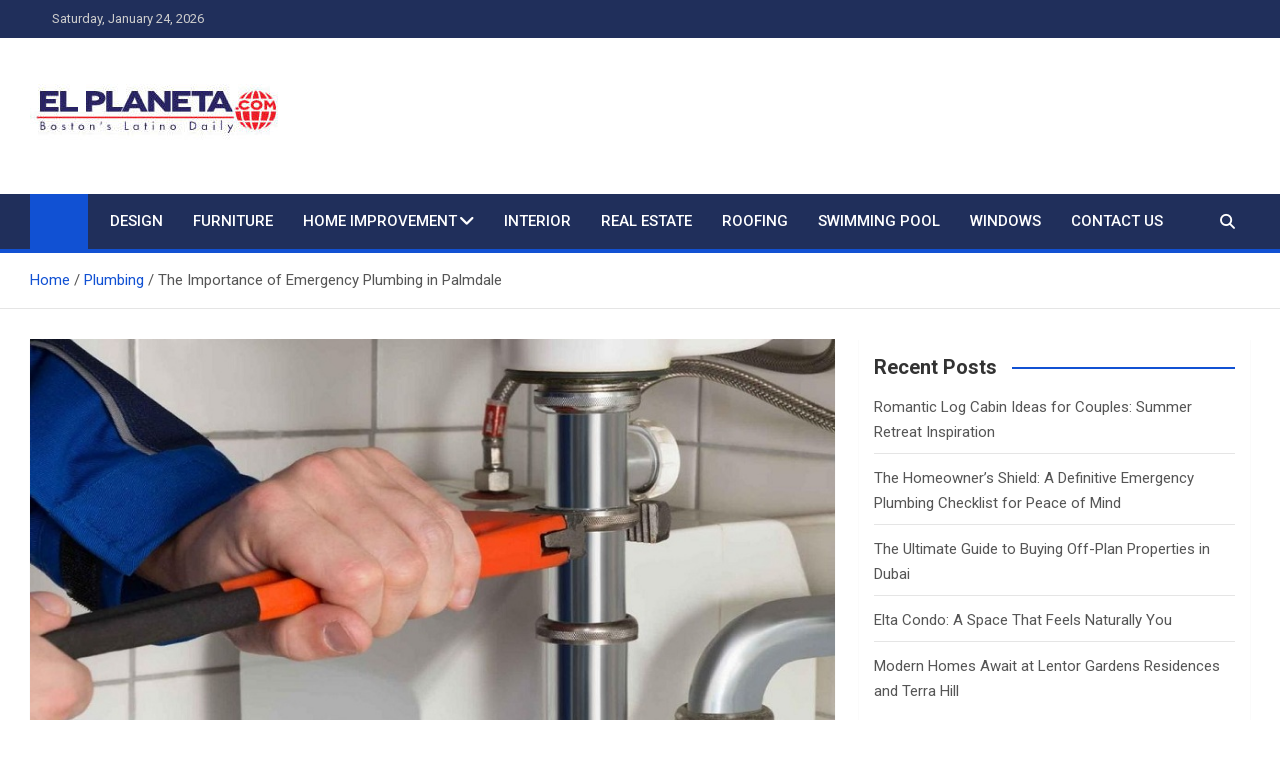

--- FILE ---
content_type: text/html; charset=UTF-8
request_url: https://www.el-planeta.com/the-importance-of-emergency-plumbing-in-palmdale/
body_size: 21846
content:
<!doctype html>
<html dir="ltr" lang="en-US" prefix="og: https://ogp.me/ns#">
<head>
	<meta charset="UTF-8">
	<meta name="viewport" content="width=device-width, initial-scale=1, shrink-to-fit=no">
	<link rel="profile" href="https://gmpg.org/xfn/11">
<script data-ad-client="ca-pub-8288407026647732" async src="https://pagead2.googlesyndication.com/pagead/js/adsbygoogle.js"></script>
<meta name="robots" content="noodp" />
<meta name="robots" content="index, follow" />
	<title>The Importance of Emergency Plumbing in Palmdale - My Blog</title>
    <style>
        #wpadminbar #wp-admin-bar-p404_free_top_button .ab-icon:before {
            content: "\f103";
            color:red;
            top: 2px;
        }
    </style>
    
		<!-- All in One SEO 4.6.8.1 - aioseo.com -->
		<meta name="description" content="Emergency plumbing services are essential for protecting homes and giving homeowners peace of mind because of their prompt reaction to emergencies, customized solutions for regional problems, proactive measures, and superior customer service." />
		<meta name="robots" content="max-image-preview:large" />
		<meta name="google-site-verification" content="7DASJdV_vRRffq4Nx483dvcDIcDjUg5ovsATh9dZtwM" />
		<link rel="canonical" href="https://www.el-planeta.com/the-importance-of-emergency-plumbing-in-palmdale/" />
		<meta name="generator" content="All in One SEO (AIOSEO) 4.6.8.1" />

		<meta name="google-site-verification" content="0UkVv2pQPOAQYUKdXqB2OH-smum3GKCDR2nopZQWX4w" />
		<meta property="og:locale" content="en_US" />
		<meta property="og:site_name" content="My Blog - My WordPress Blog" />
		<meta property="og:type" content="article" />
		<meta property="og:title" content="The Importance of Emergency Plumbing in Palmdale - My Blog" />
		<meta property="og:description" content="Emergency plumbing services are essential for protecting homes and giving homeowners peace of mind because of their prompt reaction to emergencies, customized solutions for regional problems, proactive measures, and superior customer service." />
		<meta property="og:url" content="https://www.el-planeta.com/the-importance-of-emergency-plumbing-in-palmdale/" />
		<meta property="og:image" content="https://www.el-planeta.com/wp-content/uploads/2021/01/cropped-el-planeta-2.jpg" />
		<meta property="og:image:secure_url" content="https://www.el-planeta.com/wp-content/uploads/2021/01/cropped-el-planeta-2.jpg" />
		<meta property="article:published_time" content="2023-12-22T07:28:52+00:00" />
		<meta property="article:modified_time" content="2023-12-22T07:28:52+00:00" />
		<meta name="twitter:card" content="summary" />
		<meta name="twitter:title" content="The Importance of Emergency Plumbing in Palmdale - My Blog" />
		<meta name="twitter:description" content="Emergency plumbing services are essential for protecting homes and giving homeowners peace of mind because of their prompt reaction to emergencies, customized solutions for regional problems, proactive measures, and superior customer service." />
		<meta name="twitter:image" content="https://www.el-planeta.com/wp-content/uploads/2021/01/cropped-el-planeta-2.jpg" />
		<script type="application/ld+json" class="aioseo-schema">
			{"@context":"https:\/\/schema.org","@graph":[{"@type":"BlogPosting","@id":"https:\/\/www.el-planeta.com\/the-importance-of-emergency-plumbing-in-palmdale\/#blogposting","name":"The Importance of Emergency Plumbing in Palmdale - My Blog","headline":"The Importance of Emergency Plumbing in Palmdale","author":{"@id":"https:\/\/www.el-planeta.com\/author\/admin\/#author"},"publisher":{"@id":"https:\/\/www.el-planeta.com\/#organization"},"image":{"@type":"ImageObject","url":"https:\/\/www.el-planeta.com\/wp-content\/uploads\/2023\/12\/Emergency-Plumbing-i.jpg","width":876,"height":565,"caption":"Emergency Plumbing i"},"datePublished":"2023-12-22T07:28:52+00:00","dateModified":"2023-12-22T07:28:52+00:00","inLanguage":"en-US","mainEntityOfPage":{"@id":"https:\/\/www.el-planeta.com\/the-importance-of-emergency-plumbing-in-palmdale\/#webpage"},"isPartOf":{"@id":"https:\/\/www.el-planeta.com\/the-importance-of-emergency-plumbing-in-palmdale\/#webpage"},"articleSection":"Plumbing"},{"@type":"BreadcrumbList","@id":"https:\/\/www.el-planeta.com\/the-importance-of-emergency-plumbing-in-palmdale\/#breadcrumblist","itemListElement":[{"@type":"ListItem","@id":"https:\/\/www.el-planeta.com\/#listItem","position":1,"name":"Home","item":"https:\/\/www.el-planeta.com\/","nextItem":"https:\/\/www.el-planeta.com\/the-importance-of-emergency-plumbing-in-palmdale\/#listItem"},{"@type":"ListItem","@id":"https:\/\/www.el-planeta.com\/the-importance-of-emergency-plumbing-in-palmdale\/#listItem","position":2,"name":"The Importance of Emergency Plumbing in Palmdale","previousItem":"https:\/\/www.el-planeta.com\/#listItem"}]},{"@type":"Organization","@id":"https:\/\/www.el-planeta.com\/#organization","name":"My Blog","description":"My WordPress Blog","url":"https:\/\/www.el-planeta.com\/","logo":{"@type":"ImageObject","url":"https:\/\/www.el-planeta.com\/wp-content\/uploads\/2021\/01\/cropped-el-planeta-2.jpg","@id":"https:\/\/www.el-planeta.com\/the-importance-of-emergency-plumbing-in-palmdale\/#organizationLogo","width":250,"height":96},"image":{"@id":"https:\/\/www.el-planeta.com\/the-importance-of-emergency-plumbing-in-palmdale\/#organizationLogo"}},{"@type":"Person","@id":"https:\/\/www.el-planeta.com\/author\/admin\/#author","url":"https:\/\/www.el-planeta.com\/author\/admin\/","name":"admin","image":{"@type":"ImageObject","@id":"https:\/\/www.el-planeta.com\/the-importance-of-emergency-plumbing-in-palmdale\/#authorImage","url":"https:\/\/secure.gravatar.com\/avatar\/1fbf174bbd445bed70bc1e47757e9607?s=96&d=mm&r=g","width":96,"height":96,"caption":"admin"}},{"@type":"WebPage","@id":"https:\/\/www.el-planeta.com\/the-importance-of-emergency-plumbing-in-palmdale\/#webpage","url":"https:\/\/www.el-planeta.com\/the-importance-of-emergency-plumbing-in-palmdale\/","name":"The Importance of Emergency Plumbing in Palmdale - My Blog","description":"Emergency plumbing services are essential for protecting homes and giving homeowners peace of mind because of their prompt reaction to emergencies, customized solutions for regional problems, proactive measures, and superior customer service.","inLanguage":"en-US","isPartOf":{"@id":"https:\/\/www.el-planeta.com\/#website"},"breadcrumb":{"@id":"https:\/\/www.el-planeta.com\/the-importance-of-emergency-plumbing-in-palmdale\/#breadcrumblist"},"author":{"@id":"https:\/\/www.el-planeta.com\/author\/admin\/#author"},"creator":{"@id":"https:\/\/www.el-planeta.com\/author\/admin\/#author"},"image":{"@type":"ImageObject","url":"https:\/\/www.el-planeta.com\/wp-content\/uploads\/2023\/12\/Emergency-Plumbing-i.jpg","@id":"https:\/\/www.el-planeta.com\/the-importance-of-emergency-plumbing-in-palmdale\/#mainImage","width":876,"height":565,"caption":"Emergency Plumbing i"},"primaryImageOfPage":{"@id":"https:\/\/www.el-planeta.com\/the-importance-of-emergency-plumbing-in-palmdale\/#mainImage"},"datePublished":"2023-12-22T07:28:52+00:00","dateModified":"2023-12-22T07:28:52+00:00"},{"@type":"WebSite","@id":"https:\/\/www.el-planeta.com\/#website","url":"https:\/\/www.el-planeta.com\/","name":"My Blog","description":"My WordPress Blog","inLanguage":"en-US","publisher":{"@id":"https:\/\/www.el-planeta.com\/#organization"}}]}
		</script>
		<!-- All in One SEO -->

<link rel='dns-prefetch' href='//fonts.googleapis.com' />
<link rel="alternate" type="application/rss+xml" title="My Blog &raquo; Feed" href="https://www.el-planeta.com/feed/" />
<link rel="alternate" type="application/rss+xml" title="My Blog &raquo; Comments Feed" href="https://www.el-planeta.com/comments/feed/" />
<link rel="alternate" type="application/rss+xml" title="My Blog &raquo; The Importance of Emergency Plumbing in Palmdale Comments Feed" href="https://www.el-planeta.com/the-importance-of-emergency-plumbing-in-palmdale/feed/" />
<script>
window._wpemojiSettings = {"baseUrl":"https:\/\/s.w.org\/images\/core\/emoji\/15.0.3\/72x72\/","ext":".png","svgUrl":"https:\/\/s.w.org\/images\/core\/emoji\/15.0.3\/svg\/","svgExt":".svg","source":{"concatemoji":"https:\/\/www.el-planeta.com\/wp-includes\/js\/wp-emoji-release.min.js?ver=6.6.4"}};
/*! This file is auto-generated */
!function(i,n){var o,s,e;function c(e){try{var t={supportTests:e,timestamp:(new Date).valueOf()};sessionStorage.setItem(o,JSON.stringify(t))}catch(e){}}function p(e,t,n){e.clearRect(0,0,e.canvas.width,e.canvas.height),e.fillText(t,0,0);var t=new Uint32Array(e.getImageData(0,0,e.canvas.width,e.canvas.height).data),r=(e.clearRect(0,0,e.canvas.width,e.canvas.height),e.fillText(n,0,0),new Uint32Array(e.getImageData(0,0,e.canvas.width,e.canvas.height).data));return t.every(function(e,t){return e===r[t]})}function u(e,t,n){switch(t){case"flag":return n(e,"\ud83c\udff3\ufe0f\u200d\u26a7\ufe0f","\ud83c\udff3\ufe0f\u200b\u26a7\ufe0f")?!1:!n(e,"\ud83c\uddfa\ud83c\uddf3","\ud83c\uddfa\u200b\ud83c\uddf3")&&!n(e,"\ud83c\udff4\udb40\udc67\udb40\udc62\udb40\udc65\udb40\udc6e\udb40\udc67\udb40\udc7f","\ud83c\udff4\u200b\udb40\udc67\u200b\udb40\udc62\u200b\udb40\udc65\u200b\udb40\udc6e\u200b\udb40\udc67\u200b\udb40\udc7f");case"emoji":return!n(e,"\ud83d\udc26\u200d\u2b1b","\ud83d\udc26\u200b\u2b1b")}return!1}function f(e,t,n){var r="undefined"!=typeof WorkerGlobalScope&&self instanceof WorkerGlobalScope?new OffscreenCanvas(300,150):i.createElement("canvas"),a=r.getContext("2d",{willReadFrequently:!0}),o=(a.textBaseline="top",a.font="600 32px Arial",{});return e.forEach(function(e){o[e]=t(a,e,n)}),o}function t(e){var t=i.createElement("script");t.src=e,t.defer=!0,i.head.appendChild(t)}"undefined"!=typeof Promise&&(o="wpEmojiSettingsSupports",s=["flag","emoji"],n.supports={everything:!0,everythingExceptFlag:!0},e=new Promise(function(e){i.addEventListener("DOMContentLoaded",e,{once:!0})}),new Promise(function(t){var n=function(){try{var e=JSON.parse(sessionStorage.getItem(o));if("object"==typeof e&&"number"==typeof e.timestamp&&(new Date).valueOf()<e.timestamp+604800&&"object"==typeof e.supportTests)return e.supportTests}catch(e){}return null}();if(!n){if("undefined"!=typeof Worker&&"undefined"!=typeof OffscreenCanvas&&"undefined"!=typeof URL&&URL.createObjectURL&&"undefined"!=typeof Blob)try{var e="postMessage("+f.toString()+"("+[JSON.stringify(s),u.toString(),p.toString()].join(",")+"));",r=new Blob([e],{type:"text/javascript"}),a=new Worker(URL.createObjectURL(r),{name:"wpTestEmojiSupports"});return void(a.onmessage=function(e){c(n=e.data),a.terminate(),t(n)})}catch(e){}c(n=f(s,u,p))}t(n)}).then(function(e){for(var t in e)n.supports[t]=e[t],n.supports.everything=n.supports.everything&&n.supports[t],"flag"!==t&&(n.supports.everythingExceptFlag=n.supports.everythingExceptFlag&&n.supports[t]);n.supports.everythingExceptFlag=n.supports.everythingExceptFlag&&!n.supports.flag,n.DOMReady=!1,n.readyCallback=function(){n.DOMReady=!0}}).then(function(){return e}).then(function(){var e;n.supports.everything||(n.readyCallback(),(e=n.source||{}).concatemoji?t(e.concatemoji):e.wpemoji&&e.twemoji&&(t(e.twemoji),t(e.wpemoji)))}))}((window,document),window._wpemojiSettings);
</script>
		<style type="text/css">
			.epvc-eye {
				margin-right: 3px;
				width: 13px;
				display: inline-block;
				height: 13px;
				border: solid 1px #000;
				border-radius:  75% 15%;
				position: relative;
				transform: rotate(45deg);
			}
			.epvc-eye:before {
				content: '';
				display: block;
				position: absolute;
				width: 5px;
				height: 5px;
				border: solid 1px #000;
				border-radius: 50%;
				left: 3px;
				top: 3px;
			}
		</style>
	<style id='wp-emoji-styles-inline-css'>

	img.wp-smiley, img.emoji {
		display: inline !important;
		border: none !important;
		box-shadow: none !important;
		height: 1em !important;
		width: 1em !important;
		margin: 0 0.07em !important;
		vertical-align: -0.1em !important;
		background: none !important;
		padding: 0 !important;
	}
</style>
<link rel='stylesheet' id='wp-block-library-css' href='https://www.el-planeta.com/wp-includes/css/dist/block-library/style.min.css?ver=6.6.4' media='all' />
<style id='classic-theme-styles-inline-css'>
/*! This file is auto-generated */
.wp-block-button__link{color:#fff;background-color:#32373c;border-radius:9999px;box-shadow:none;text-decoration:none;padding:calc(.667em + 2px) calc(1.333em + 2px);font-size:1.125em}.wp-block-file__button{background:#32373c;color:#fff;text-decoration:none}
</style>
<style id='global-styles-inline-css'>
:root{--wp--preset--aspect-ratio--square: 1;--wp--preset--aspect-ratio--4-3: 4/3;--wp--preset--aspect-ratio--3-4: 3/4;--wp--preset--aspect-ratio--3-2: 3/2;--wp--preset--aspect-ratio--2-3: 2/3;--wp--preset--aspect-ratio--16-9: 16/9;--wp--preset--aspect-ratio--9-16: 9/16;--wp--preset--color--black: #000000;--wp--preset--color--cyan-bluish-gray: #abb8c3;--wp--preset--color--white: #ffffff;--wp--preset--color--pale-pink: #f78da7;--wp--preset--color--vivid-red: #cf2e2e;--wp--preset--color--luminous-vivid-orange: #ff6900;--wp--preset--color--luminous-vivid-amber: #fcb900;--wp--preset--color--light-green-cyan: #7bdcb5;--wp--preset--color--vivid-green-cyan: #00d084;--wp--preset--color--pale-cyan-blue: #8ed1fc;--wp--preset--color--vivid-cyan-blue: #0693e3;--wp--preset--color--vivid-purple: #9b51e0;--wp--preset--gradient--vivid-cyan-blue-to-vivid-purple: linear-gradient(135deg,rgba(6,147,227,1) 0%,rgb(155,81,224) 100%);--wp--preset--gradient--light-green-cyan-to-vivid-green-cyan: linear-gradient(135deg,rgb(122,220,180) 0%,rgb(0,208,130) 100%);--wp--preset--gradient--luminous-vivid-amber-to-luminous-vivid-orange: linear-gradient(135deg,rgba(252,185,0,1) 0%,rgba(255,105,0,1) 100%);--wp--preset--gradient--luminous-vivid-orange-to-vivid-red: linear-gradient(135deg,rgba(255,105,0,1) 0%,rgb(207,46,46) 100%);--wp--preset--gradient--very-light-gray-to-cyan-bluish-gray: linear-gradient(135deg,rgb(238,238,238) 0%,rgb(169,184,195) 100%);--wp--preset--gradient--cool-to-warm-spectrum: linear-gradient(135deg,rgb(74,234,220) 0%,rgb(151,120,209) 20%,rgb(207,42,186) 40%,rgb(238,44,130) 60%,rgb(251,105,98) 80%,rgb(254,248,76) 100%);--wp--preset--gradient--blush-light-purple: linear-gradient(135deg,rgb(255,206,236) 0%,rgb(152,150,240) 100%);--wp--preset--gradient--blush-bordeaux: linear-gradient(135deg,rgb(254,205,165) 0%,rgb(254,45,45) 50%,rgb(107,0,62) 100%);--wp--preset--gradient--luminous-dusk: linear-gradient(135deg,rgb(255,203,112) 0%,rgb(199,81,192) 50%,rgb(65,88,208) 100%);--wp--preset--gradient--pale-ocean: linear-gradient(135deg,rgb(255,245,203) 0%,rgb(182,227,212) 50%,rgb(51,167,181) 100%);--wp--preset--gradient--electric-grass: linear-gradient(135deg,rgb(202,248,128) 0%,rgb(113,206,126) 100%);--wp--preset--gradient--midnight: linear-gradient(135deg,rgb(2,3,129) 0%,rgb(40,116,252) 100%);--wp--preset--font-size--small: 13px;--wp--preset--font-size--medium: 20px;--wp--preset--font-size--large: 36px;--wp--preset--font-size--x-large: 42px;--wp--preset--spacing--20: 0.44rem;--wp--preset--spacing--30: 0.67rem;--wp--preset--spacing--40: 1rem;--wp--preset--spacing--50: 1.5rem;--wp--preset--spacing--60: 2.25rem;--wp--preset--spacing--70: 3.38rem;--wp--preset--spacing--80: 5.06rem;--wp--preset--shadow--natural: 6px 6px 9px rgba(0, 0, 0, 0.2);--wp--preset--shadow--deep: 12px 12px 50px rgba(0, 0, 0, 0.4);--wp--preset--shadow--sharp: 6px 6px 0px rgba(0, 0, 0, 0.2);--wp--preset--shadow--outlined: 6px 6px 0px -3px rgba(255, 255, 255, 1), 6px 6px rgba(0, 0, 0, 1);--wp--preset--shadow--crisp: 6px 6px 0px rgba(0, 0, 0, 1);}:where(.is-layout-flex){gap: 0.5em;}:where(.is-layout-grid){gap: 0.5em;}body .is-layout-flex{display: flex;}.is-layout-flex{flex-wrap: wrap;align-items: center;}.is-layout-flex > :is(*, div){margin: 0;}body .is-layout-grid{display: grid;}.is-layout-grid > :is(*, div){margin: 0;}:where(.wp-block-columns.is-layout-flex){gap: 2em;}:where(.wp-block-columns.is-layout-grid){gap: 2em;}:where(.wp-block-post-template.is-layout-flex){gap: 1.25em;}:where(.wp-block-post-template.is-layout-grid){gap: 1.25em;}.has-black-color{color: var(--wp--preset--color--black) !important;}.has-cyan-bluish-gray-color{color: var(--wp--preset--color--cyan-bluish-gray) !important;}.has-white-color{color: var(--wp--preset--color--white) !important;}.has-pale-pink-color{color: var(--wp--preset--color--pale-pink) !important;}.has-vivid-red-color{color: var(--wp--preset--color--vivid-red) !important;}.has-luminous-vivid-orange-color{color: var(--wp--preset--color--luminous-vivid-orange) !important;}.has-luminous-vivid-amber-color{color: var(--wp--preset--color--luminous-vivid-amber) !important;}.has-light-green-cyan-color{color: var(--wp--preset--color--light-green-cyan) !important;}.has-vivid-green-cyan-color{color: var(--wp--preset--color--vivid-green-cyan) !important;}.has-pale-cyan-blue-color{color: var(--wp--preset--color--pale-cyan-blue) !important;}.has-vivid-cyan-blue-color{color: var(--wp--preset--color--vivid-cyan-blue) !important;}.has-vivid-purple-color{color: var(--wp--preset--color--vivid-purple) !important;}.has-black-background-color{background-color: var(--wp--preset--color--black) !important;}.has-cyan-bluish-gray-background-color{background-color: var(--wp--preset--color--cyan-bluish-gray) !important;}.has-white-background-color{background-color: var(--wp--preset--color--white) !important;}.has-pale-pink-background-color{background-color: var(--wp--preset--color--pale-pink) !important;}.has-vivid-red-background-color{background-color: var(--wp--preset--color--vivid-red) !important;}.has-luminous-vivid-orange-background-color{background-color: var(--wp--preset--color--luminous-vivid-orange) !important;}.has-luminous-vivid-amber-background-color{background-color: var(--wp--preset--color--luminous-vivid-amber) !important;}.has-light-green-cyan-background-color{background-color: var(--wp--preset--color--light-green-cyan) !important;}.has-vivid-green-cyan-background-color{background-color: var(--wp--preset--color--vivid-green-cyan) !important;}.has-pale-cyan-blue-background-color{background-color: var(--wp--preset--color--pale-cyan-blue) !important;}.has-vivid-cyan-blue-background-color{background-color: var(--wp--preset--color--vivid-cyan-blue) !important;}.has-vivid-purple-background-color{background-color: var(--wp--preset--color--vivid-purple) !important;}.has-black-border-color{border-color: var(--wp--preset--color--black) !important;}.has-cyan-bluish-gray-border-color{border-color: var(--wp--preset--color--cyan-bluish-gray) !important;}.has-white-border-color{border-color: var(--wp--preset--color--white) !important;}.has-pale-pink-border-color{border-color: var(--wp--preset--color--pale-pink) !important;}.has-vivid-red-border-color{border-color: var(--wp--preset--color--vivid-red) !important;}.has-luminous-vivid-orange-border-color{border-color: var(--wp--preset--color--luminous-vivid-orange) !important;}.has-luminous-vivid-amber-border-color{border-color: var(--wp--preset--color--luminous-vivid-amber) !important;}.has-light-green-cyan-border-color{border-color: var(--wp--preset--color--light-green-cyan) !important;}.has-vivid-green-cyan-border-color{border-color: var(--wp--preset--color--vivid-green-cyan) !important;}.has-pale-cyan-blue-border-color{border-color: var(--wp--preset--color--pale-cyan-blue) !important;}.has-vivid-cyan-blue-border-color{border-color: var(--wp--preset--color--vivid-cyan-blue) !important;}.has-vivid-purple-border-color{border-color: var(--wp--preset--color--vivid-purple) !important;}.has-vivid-cyan-blue-to-vivid-purple-gradient-background{background: var(--wp--preset--gradient--vivid-cyan-blue-to-vivid-purple) !important;}.has-light-green-cyan-to-vivid-green-cyan-gradient-background{background: var(--wp--preset--gradient--light-green-cyan-to-vivid-green-cyan) !important;}.has-luminous-vivid-amber-to-luminous-vivid-orange-gradient-background{background: var(--wp--preset--gradient--luminous-vivid-amber-to-luminous-vivid-orange) !important;}.has-luminous-vivid-orange-to-vivid-red-gradient-background{background: var(--wp--preset--gradient--luminous-vivid-orange-to-vivid-red) !important;}.has-very-light-gray-to-cyan-bluish-gray-gradient-background{background: var(--wp--preset--gradient--very-light-gray-to-cyan-bluish-gray) !important;}.has-cool-to-warm-spectrum-gradient-background{background: var(--wp--preset--gradient--cool-to-warm-spectrum) !important;}.has-blush-light-purple-gradient-background{background: var(--wp--preset--gradient--blush-light-purple) !important;}.has-blush-bordeaux-gradient-background{background: var(--wp--preset--gradient--blush-bordeaux) !important;}.has-luminous-dusk-gradient-background{background: var(--wp--preset--gradient--luminous-dusk) !important;}.has-pale-ocean-gradient-background{background: var(--wp--preset--gradient--pale-ocean) !important;}.has-electric-grass-gradient-background{background: var(--wp--preset--gradient--electric-grass) !important;}.has-midnight-gradient-background{background: var(--wp--preset--gradient--midnight) !important;}.has-small-font-size{font-size: var(--wp--preset--font-size--small) !important;}.has-medium-font-size{font-size: var(--wp--preset--font-size--medium) !important;}.has-large-font-size{font-size: var(--wp--preset--font-size--large) !important;}.has-x-large-font-size{font-size: var(--wp--preset--font-size--x-large) !important;}
:where(.wp-block-post-template.is-layout-flex){gap: 1.25em;}:where(.wp-block-post-template.is-layout-grid){gap: 1.25em;}
:where(.wp-block-columns.is-layout-flex){gap: 2em;}:where(.wp-block-columns.is-layout-grid){gap: 2em;}
:root :where(.wp-block-pullquote){font-size: 1.5em;line-height: 1.6;}
</style>
<link rel='stylesheet' id='bootstrap-style-css' href='https://www.el-planeta.com/wp-content/themes/magazinenp/assets/vendor/bootstrap/css/bootstrap.min.css?ver=5.3.2' media='all' />
<link rel='stylesheet' id='font-awesome-style-css' href='https://www.el-planeta.com/wp-content/themes/magazinenp/assets/vendor/font-awesome/css/font-awesome.css?ver=6.6.4' media='all' />
<link rel='stylesheet' id='magazinenp-google-fonts-css' href='//fonts.googleapis.com/css?family=Roboto%3A100%2C300%2C300i%2C400%2C400i%2C500%2C500i%2C700%2C700i&#038;ver=6.6.4' media='all' />
<link rel='stylesheet' id='owl-carousel-css' href='https://www.el-planeta.com/wp-content/themes/magazinenp/assets/vendor/owl-carousel/owl.carousel.min.css?ver=2.3.4' media='all' />
<link rel='stylesheet' id='magazinenp-main-style-css' href='https://www.el-planeta.com/wp-content/themes/magazinenp/assets/css/magazinenp.css?ver=1.2.10' media='all' />
<link rel='stylesheet' id='magazinenp-style-css' href='https://www.el-planeta.com/wp-content/themes/magazinenp/style.css?ver=6.6.4' media='all' />
<script src="https://www.el-planeta.com/wp-includes/js/jquery/jquery.min.js?ver=3.7.1" id="jquery-core-js"></script>
<script src="https://www.el-planeta.com/wp-includes/js/jquery/jquery-migrate.min.js?ver=3.4.1" id="jquery-migrate-js"></script>
<link rel="https://api.w.org/" href="https://www.el-planeta.com/wp-json/" /><link rel="alternate" title="JSON" type="application/json" href="https://www.el-planeta.com/wp-json/wp/v2/posts/532" /><link rel="EditURI" type="application/rsd+xml" title="RSD" href="https://www.el-planeta.com/xmlrpc.php?rsd" />
<meta name="generator" content="WordPress 6.6.4" />
<link rel='shortlink' href='https://www.el-planeta.com/?p=532' />
<link rel="alternate" title="oEmbed (JSON)" type="application/json+oembed" href="https://www.el-planeta.com/wp-json/oembed/1.0/embed?url=https%3A%2F%2Fwww.el-planeta.com%2Fthe-importance-of-emergency-plumbing-in-palmdale%2F" />
<link rel="alternate" title="oEmbed (XML)" type="text/xml+oembed" href="https://www.el-planeta.com/wp-json/oembed/1.0/embed?url=https%3A%2F%2Fwww.el-planeta.com%2Fthe-importance-of-emergency-plumbing-in-palmdale%2F&#038;format=xml" />
<!-- MagenetMonetization V: 1.0.29.3--><!-- MagenetMonetization 1 --><!-- MagenetMonetization 1.1 --><link rel="pingback" href="https://www.el-planeta.com/xmlrpc.php">
        <style class="magazinenp-dynamic-css">

            
        </style>

        		<style>
						.site-title,
			.site-description {
				position: absolute;
				clip: rect(1px, 1px, 1px, 1px);
			}

					</style>
		<style id="custom-background-css">
body.custom-background { background-color: #ffffff; }
</style>
	<link rel="icon" href="https://www.el-planeta.com/wp-content/uploads/2021/01/cropped-el-planeta-1-32x32.jpg" sizes="32x32" />
<link rel="icon" href="https://www.el-planeta.com/wp-content/uploads/2021/01/cropped-el-planeta-1-192x192.jpg" sizes="192x192" />
<link rel="apple-touch-icon" href="https://www.el-planeta.com/wp-content/uploads/2021/01/cropped-el-planeta-1-180x180.jpg" />
<meta name="msapplication-TileImage" content="https://www.el-planeta.com/wp-content/uploads/2021/01/cropped-el-planeta-1-270x270.jpg" />
</head>

<body class="post-template-default single single-post postid-532 single-format-standard custom-background wp-custom-logo theme-body title-style4 magazinenp-image-hover-effect-theme_default right full_width_content_layout">


<div id="page" class="site">
	<a class="skip-link screen-reader-text" href="#content">Skip to content</a>
	<header id="masthead" class="site-header">
		<div class="mnp-top-header">
    <div class="container">
        <div class="row gutter-10">
                            <div class="col col-sm mnp-date-section">
                    <div class="date">
                        <ul>
                            <li>
                                <i class="mnp-icon fa fa-clock"></i>&nbsp;&nbsp;Saturday, January 24, 2026                            </li>
                        </ul>
                    </div>
                </div>
            
                    </div>
    </div>
</div><div class="mnp-mid-header" >
    <div class="container">
        <div class="row align-items-center">
            <div class="col-lg-4 mnp-branding-wrap">
                <div class="site-branding navbar-brand">
                    <a href="https://www.el-planeta.com/" class="custom-logo-link" rel="home"><img width="250" height="96" src="https://www.el-planeta.com/wp-content/uploads/2021/01/cropped-el-planeta-2.jpg" class="custom-logo" alt="My Blog" decoding="async" /></a>                        <h2 class="site-title"><a href="https://www.el-planeta.com/"
                                                  rel="home">My Blog</a></h2>
                                            <p class="site-description">My WordPress Blog</p>
                                    </div>
            </div>
                    </div>
    </div>
</div>
<nav class="mnp-bottom-header navbar navbar-expand-lg d-block mnp-sticky">
	<div class="navigation-bar">
		<div class="navigation-bar-top">
			<div class="container">
									<div class="mnp-home-icon"><a href="https://www.el-planeta.com/" rel="home"><i
								class="fa fa-home"></i></a></div>

				
				<button class="navbar-toggler menu-toggle collapsed" type="button" data-bs-toggle="collapse"
						data-bs-target="#navbarCollapse" aria-controls="navbarCollapse" aria-expanded="false"
						aria-label="Toggle navigation"></button>
									<button class="search-toggle"></button>
							</div>

			<div class="search-bar">
				<div class="container">
					<div id="magazinenp-search-block" class="search-block off">
						<form action="https://www.el-planeta.com/" method="get" class="search-form">
	<label class="assistive-text"> Search </label>
	<div class="input-group">
		<input type="search" value="" placeholder="Search" class="form-control s" name="s">
		<div class="input-group-prepend">
			<button class="btn btn-theme">Search</button>
		</div>
	</div>
</form>
					</div>
				</div>
			</div>
		</div>
		<div class="navbar-main">
			<div class="container">
									<div class="mnp-home-icon"><a href="https://www.el-planeta.com/" rel="home"><i
								class="fa fa-home"></i></a></div>

								<div class="collapse navbar-collapse" id="navbarCollapse">
					<div id="site-navigation"
						 class="main-navigation nav-uppercase"
						 role="navigation">
						<ul class="nav-menu navbar-nav d-lg-block"><li id="menu-item-56" class="menu-item menu-item-type-taxonomy menu-item-object-category menu-item-56"><a href="https://www.el-planeta.com/category/design/">Design</a></li>
<li id="menu-item-57" class="menu-item menu-item-type-taxonomy menu-item-object-category menu-item-57"><a href="https://www.el-planeta.com/category/furniture/">Furniture</a></li>
<li id="menu-item-59" class="menu-item menu-item-type-taxonomy menu-item-object-category menu-item-has-children menu-item-59"><a href="https://www.el-planeta.com/category/home-improvement/">Home Improvement</a>
<ul class="sub-menu">
	<li id="menu-item-55" class="menu-item menu-item-type-taxonomy menu-item-object-category menu-item-55"><a href="https://www.el-planeta.com/category/cleaning/">Cleaning</a></li>
	<li id="menu-item-58" class="menu-item menu-item-type-taxonomy menu-item-object-category menu-item-58"><a href="https://www.el-planeta.com/category/gardening/">Gardening</a></li>
	<li id="menu-item-62" class="menu-item menu-item-type-taxonomy menu-item-object-category menu-item-62"><a href="https://www.el-planeta.com/category/painting/">Painting</a></li>
	<li id="menu-item-61" class="menu-item menu-item-type-taxonomy menu-item-object-category menu-item-61"><a href="https://www.el-planeta.com/category/kitchen/">Kitchen</a></li>
	<li id="menu-item-63" class="menu-item menu-item-type-taxonomy menu-item-object-category current-post-ancestor current-menu-parent current-post-parent menu-item-63"><a href="https://www.el-planeta.com/category/plumbing/">Plumbing</a></li>
</ul>
</li>
<li id="menu-item-60" class="menu-item menu-item-type-taxonomy menu-item-object-category menu-item-60"><a href="https://www.el-planeta.com/category/interior/">Interior</a></li>
<li id="menu-item-64" class="menu-item menu-item-type-taxonomy menu-item-object-category menu-item-64"><a href="https://www.el-planeta.com/category/real-estate/">Real Estate</a></li>
<li id="menu-item-65" class="menu-item menu-item-type-taxonomy menu-item-object-category menu-item-65"><a href="https://www.el-planeta.com/category/roofing/">Roofing</a></li>
<li id="menu-item-66" class="menu-item menu-item-type-taxonomy menu-item-object-category menu-item-66"><a href="https://www.el-planeta.com/category/swimming-pool/">Swimming Pool</a></li>
<li id="menu-item-67" class="menu-item menu-item-type-taxonomy menu-item-object-category menu-item-67"><a href="https://www.el-planeta.com/category/windows/">Windows</a></li>
<li id="menu-item-627" class="menu-item menu-item-type-post_type menu-item-object-page menu-item-627"><a href="https://www.el-planeta.com/contact-us/">Contact Us</a></li>
</ul>					</div>
				</div>
									<div class="nav-search">
						<button class="search-toggle"></button>
					</div>
							</div>
		</div>
	</div>

</nav>
    <div id="breadcrumb">
        <div class="container">
            <div role="navigation" aria-label="Breadcrumbs" class="breadcrumb-trail breadcrumbs" itemprop="breadcrumb"><ul class="trail-items" itemscope itemtype="http://schema.org/BreadcrumbList"><meta name="numberOfItems" content="3" /><meta name="itemListOrder" content="Ascending" /><li itemprop="itemListElement" itemscope itemtype="http://schema.org/ListItem" class="trail-item trail-begin"><a href="https://www.el-planeta.com/" rel="home" itemprop="item"><span itemprop="name">Home</span></a><meta itemprop="position" content="1" /></li><li itemprop="itemListElement" itemscope itemtype="http://schema.org/ListItem" class="trail-item"><a href="https://www.el-planeta.com/category/plumbing/" itemprop="item"><span itemprop="name">Plumbing</span></a><meta itemprop="position" content="2" /></li><li itemprop="itemListElement" itemscope itemtype="http://schema.org/ListItem" class="trail-item trail-end"><span itemprop="name">The Importance of Emergency Plumbing in Palmdale</span><meta itemprop="position" content="3" /></li></ul></div>        </div>
    </div>

	</header>

		<div id="content"
		 class="site-content">
		<div class="container">
						<div class="row justify-content-center site-content-row">
		<!-- #start of primary div--><div id="primary" class="content-area col-lg-8 "> 		<main id="main" class="site-main">

			
<div class="post-532 post type-post status-publish format-standard has-post-thumbnail hentry category-plumbing">

        <figure class="post-featured-image page-single-img-wrap magazinenp-parts-item">
        <div class="mnp-post-image"
             style="background-image: url('https://www.el-planeta.com/wp-content/uploads/2023/12/Emergency-Plumbing-i.jpg');"></div>
    </figure><!-- .post-featured-image .page-single-img-wrap -->
    <div class="entry-meta category-meta">
    <div class="cat-links">			<a class="mnp-category-item mnp-cat-10"
			   href="https://www.el-planeta.com/category/plumbing/" rel="category tag">Plumbing</a>

			</div></div>
<header class="entry-header magazinenp-parts-item">
    <h1 class="entry-title">The Importance of Emergency Plumbing in Palmdale</h1></header>		<div class="entry-meta magazinenp-parts-item">
			<div class="date created-date"><a href="https://www.el-planeta.com/the-importance-of-emergency-plumbing-in-palmdale/" title="The Importance of Emergency Plumbing in Palmdale"><i class="mnp-icon fa fa-clock"></i>2 years ago</a> </div> <div class="by-author vcard author"><a href="https://www.el-planeta.com/author/admin/"><i class="mnp-icon fa fa-user-circle"></i>admin</a> </div>							<div class="comments">
					<a href="https://www.el-planeta.com/the-importance-of-emergency-plumbing-in-palmdale/#respond">No Comments</a>				</div>
					</div>
	<div class="entry-content magazinenp-parts-item">
	<!-- WordPress Ads Manager plugin by Crunchify.com - Top post Ad START --><div style="text-align:center;"><p><script async src="https://pagead2.googlesyndication.com/pagead/js/adsbygoogle.js?client=ca-pub-8288407026647732"
     crossorigin="anonymous"></script>
<!-- center ads -->
<ins class="adsbygoogle"
     style="display:inline-block;width:700px;height:300px"
     data-ad-client="ca-pub-8288407026647732"
     data-ad-slot="1716425805"></ins>
<script>
     (adsbygoogle = window.adsbygoogle || []).push({});
</script></p></div><!-- WordPress Ads Manager plugin by Crunchify.com - Top post Ad END --><div class='epvc-post-count'><span class='epvc-eye'></span>  <span class="epvc-count"> 1,498</span><span class='epvc-label'> Views</span></div><p style="text-align: justify;">Being a homeowner always involves emergencies, and nothing causes more immediate worry and stress than plumbing problems. A minor inconvenience such as a burst pipe, a malfunctioning water heater, or an obstinately clogged drain can quickly turn into a major crisis and potentially cause significant damage to a home. In this investigation, we examine the vital role emergency plumbing plays in protecting homes, highlighting its importance in offering prompt solutions and guaranteeing homeowners&#8217; peace of mind.</p><!-- WordPress Ads Manager plugin by Crunchify.com - Middle post Ad START --><div style="text-align:center;"><p><script async src="https://pagead2.googlesyndication.com/pagead/js/adsbygoogle.js?client=ca-pub-8288407026647732"
     crossorigin="anonymous"></script>
<!-- center ads -->
<ins class="adsbygoogle"
     style="display:inline-block;width:700px;height:300px"
     data-ad-client="ca-pub-8288407026647732"
     data-ad-slot="1716425805"></ins>
<script>
     (adsbygoogle = window.adsbygoogle || []).push({});
</script></p></div><!-- WordPress Ads Manager plugin by Crunchify.com - Middle post Ad END -->
<h2 style="text-align: justify;"><strong>The Unpredictability of Plumbing Emergencies</strong></h2>
<p style="text-align: justify;">Plumbing crises are infamous for being unpredictable. They often take homeowners by surprise because they seem to happen at the most inconvenient times.  A broken water heater can ruin morning plans, a burst pipe can flood a basement in the middle of the night, and a clogged drain can stop everyday activities completely. These situations are so urgent that prompt action is required, underscoring the significance of having a trustworthy emergency plumbing service.</p>
<h2 style="text-align: justify;"><strong>Benefits of Emergency Plumbing</strong></h2>
<p style="text-align: justify;">Fast response times are one of the things that set emergency plumbing services apart. The <a href="https://www.kurtbohmerplumbing.com/"><strong>24/7 Emergency Plumber in Palmdale</strong></a> is accessible round-the-clock, prepared to attend to urgent plumbing needs at any time of day or night, in contrast to traditional plumbing services that operate during regular business hours. The ability to act quickly is a vital benefit when it comes to minimizing the amount of damage caused by plumbing emergencies.</p>
<p style="text-align: justify;">Emergency plumbers are available to help minimize the effects of emergencies, whether it&#8217;s a burst pipe causing uncontrollable water spraying or a sewage backup posing a threat to a home. Emergency plumbing is a vital service for homeowners since it can prevent additional damage to their property by offering quick and effective solutions.</p>
<h2 style="text-align: justify;"><strong>Customized Approaches for Different Areas</strong></h2>
<p style="text-align: justify;">The various challenges presented by various environments further emphasize the significance of emergency plumbing. Local elements, like local plumbing quirks and climate, greatly influence the kinds of emergencies that homeowners might encounter.</p>
<p style="text-align: justify;">For example, emergency plumbers in areas like Palmdale, where the weather can change drastically from freezing winters to scorching summers, need to be knowledgeable about how to handle the particular problems these climates present. Emergency plumbers are indispensable in such local contexts because they possess the specialized knowledge needed to repair burst pipes caused by freezing temperatures or water heater malfunctions made worse by intense heat.</p>
<h2 style="text-align: justify;"><strong>Customer Service Excellence in Emergency Plumbing</strong></h2>
<p style="text-align: justify;">Although technical expertise is essential for emergency plumbing, providing exceptional customer service is just as important. Homeowners frequently experience anxiety and distress when faced with plumbing emergencies, and how professionals handle these situations can greatly affect how they feel overall.</p>
<p style="text-align: justify;">In situations involving emergency plumbing, clear communication is essential. Effective communication makes sure that information is communicated honestly from the moment a distressed homeowner calls. By giving the homeowner a clear understanding of the actions being taken to address the emergency, this not only keeps them informed about the situation but also reduces their anxiety.</p>
<p style="text-align: justify;">When it comes to emergency plumbing, assurance and support are essential elements of customer service. Emergency plumbers are aware of the emotional toll that plumbing emergencies can have on homeowners in addition to solving the technical aspects of a problem. Providing consolation, direction, and a personal touch at every stage enhances the client experience.</p>
<h2 style="text-align: justify;"><strong>Guaranteeing Comfort</strong></h2>
<p style="text-align: justify;">Emergency plumbing is essentially about making homes safe and giving homeowners peace of mind. Homeowners can strengthen their properties against potential plumbing disasters by proactively utilizing emergency plumbing services. Residents can feel secure in the knowledge that help is easily accessible when they need it, knowing that a dependable expert is always on call.</p>
<h2 style="text-align: justify;"><strong>Conclusion</strong></h2>
<p style="text-align: justify;">It is impossible to exaggerate the importance of emergency plumbing. Emergency plumbing services are essential for protecting homes and giving homeowners peace of mind because of their prompt reaction to emergencies, customized solutions for regional problems, proactive measures, and superior customer service. Homeowners can handle plumbing emergencies with confidence by realizing the importance of these services and actively interacting with them, knowing that a dependable partner is prepared to offer prompt and efficient solutions.</p>
<!-- WordPress Ads Manager plugin by Crunchify.com - After post Ad START --><div style="text-align:center;"><p><script async src="https://pagead2.googlesyndication.com/pagead/js/adsbygoogle.js?client=ca-pub-8288407026647732"
     crossorigin="anonymous"></script>
<!-- center ads -->
<ins class="adsbygoogle"
     style="display:inline-block;width:700px;height:300px"
     data-ad-client="ca-pub-8288407026647732"
     data-ad-slot="1716425805"></ins>
<script>
     (adsbygoogle = window.adsbygoogle || []).push({});
</script></p></div><!-- WordPress Ads Manager plugin by Crunchify.com - After post Ad END --></div>
</div>


	<nav class="navigation post-navigation" aria-label="Posts">
		<h2 class="screen-reader-text">Post navigation</h2>
		<div class="nav-links"><div class="nav-previous"><a href="https://www.el-planeta.com/top-five-benefits-of-renting-a-property-than-buying-in-chesterfield/" rel="prev">Top Five Benefits Of Renting A Property Than Buying In Chesterfield</a></div><div class="nav-next"><a href="https://www.el-planeta.com/insurance-claims-for-water-damage_-what-homeowners-need-to-know/" rel="next">Insurance Claims for Water Damage_ What Homeowners Need to Know</a></div></div>
	</nav>
<div id="comments" class="comments-area">

    	<div id="respond" class="comment-respond">
		<h3 id="reply-title" class="comment-reply-title">Leave a Reply <small><a rel="nofollow" id="cancel-comment-reply-link" href="/the-importance-of-emergency-plumbing-in-palmdale/#respond" style="display:none;">Cancel reply</a></small></h3><p class="must-log-in">You must be <a href="https://www.el-planeta.com/wp-login.php?redirect_to=https%3A%2F%2Fwww.el-planeta.com%2Fthe-importance-of-emergency-plumbing-in-palmdale%2F">logged in</a> to post a comment.</p>	</div><!-- #respond -->
	
</div>

		</main><!-- #main -->
		</div><!-- #end of primary div--><!-- MagenetMonetization 4 -->
<aside id="secondary" class="col-lg-4 widget-area">
    <div class="sticky-sidebar">
        <!-- MagenetMonetization 5 -->
		<section id="recent-posts-2" class="widget widget_recent_entries">
		<div class="widget-title-wrapper"><h3 class="widget-title">Recent Posts</h3></div>
		<ul>
											<li>
					<a href="https://www.el-planeta.com/romantic-log-cabin-ideas-for-couples-summer-retreat-inspiration/">Romantic Log Cabin Ideas for Couples: Summer Retreat Inspiration</a>
									</li>
											<li>
					<a href="https://www.el-planeta.com/the-homeowners-shield-a-definitive-emergency-plumbing-checklist-for-peace-of-mind/">The Homeowner’s Shield: A Definitive Emergency Plumbing Checklist for Peace of Mind</a>
									</li>
											<li>
					<a href="https://www.el-planeta.com/the-ultimate-guide-to-buying-off-plan-properties-in-dubai/">The Ultimate Guide to Buying Off-Plan Properties in Dubai</a>
									</li>
											<li>
					<a href="https://www.el-planeta.com/elta-condo-a-space-that-feels-naturally-you/">Elta Condo: A Space That Feels Naturally You</a>
									</li>
											<li>
					<a href="https://www.el-planeta.com/modern-homes-await-at-lentor-gardens-residences-and-terra-hill/">Modern Homes Await at Lentor Gardens Residences and Terra Hill</a>
									</li>
					</ul>

		</section><!-- MagenetMonetization 5 --><section id="text-3" class="widget widget_text">			<div class="textwidget"><p><script async src="https://pagead2.googlesyndication.com/pagead/js/adsbygoogle.js?client=ca-pub-8288407026647732"
     crossorigin="anonymous"></script><br />
<!-- sidebar 2026 --><br />
<ins class="adsbygoogle"
     style="display:inline-block;width:350px;height:600px"
     data-ad-client="ca-pub-8288407026647732"
     data-ad-slot="8622995319"></ins><br />
<script>
     (adsbygoogle = window.adsbygoogle || []).push({});
</script></p>
</div>
		</section><!-- MagenetMonetization 5 --><section id="archives-4" class="widget widget_archive"><div class="widget-title-wrapper"><h3 class="widget-title">Archives</h3></div>
			<ul>
					<li><a href='https://www.el-planeta.com/2026/01/'>January 2026</a></li>
	<li><a href='https://www.el-planeta.com/2025/12/'>December 2025</a></li>
	<li><a href='https://www.el-planeta.com/2025/11/'>November 2025</a></li>
	<li><a href='https://www.el-planeta.com/2025/10/'>October 2025</a></li>
	<li><a href='https://www.el-planeta.com/2025/09/'>September 2025</a></li>
	<li><a href='https://www.el-planeta.com/2025/08/'>August 2025</a></li>
	<li><a href='https://www.el-planeta.com/2025/07/'>July 2025</a></li>
	<li><a href='https://www.el-planeta.com/2025/06/'>June 2025</a></li>
	<li><a href='https://www.el-planeta.com/2025/05/'>May 2025</a></li>
	<li><a href='https://www.el-planeta.com/2025/04/'>April 2025</a></li>
	<li><a href='https://www.el-planeta.com/2025/03/'>March 2025</a></li>
	<li><a href='https://www.el-planeta.com/2025/02/'>February 2025</a></li>
	<li><a href='https://www.el-planeta.com/2025/01/'>January 2025</a></li>
	<li><a href='https://www.el-planeta.com/2024/12/'>December 2024</a></li>
	<li><a href='https://www.el-planeta.com/2024/11/'>November 2024</a></li>
	<li><a href='https://www.el-planeta.com/2024/10/'>October 2024</a></li>
	<li><a href='https://www.el-planeta.com/2024/09/'>September 2024</a></li>
	<li><a href='https://www.el-planeta.com/2024/08/'>August 2024</a></li>
	<li><a href='https://www.el-planeta.com/2024/07/'>July 2024</a></li>
	<li><a href='https://www.el-planeta.com/2024/04/'>April 2024</a></li>
	<li><a href='https://www.el-planeta.com/2024/02/'>February 2024</a></li>
	<li><a href='https://www.el-planeta.com/2024/01/'>January 2024</a></li>
	<li><a href='https://www.el-planeta.com/2023/12/'>December 2023</a></li>
	<li><a href='https://www.el-planeta.com/2023/11/'>November 2023</a></li>
	<li><a href='https://www.el-planeta.com/2023/10/'>October 2023</a></li>
	<li><a href='https://www.el-planeta.com/2023/09/'>September 2023</a></li>
	<li><a href='https://www.el-planeta.com/2023/08/'>August 2023</a></li>
	<li><a href='https://www.el-planeta.com/2023/07/'>July 2023</a></li>
	<li><a href='https://www.el-planeta.com/2023/06/'>June 2023</a></li>
	<li><a href='https://www.el-planeta.com/2023/05/'>May 2023</a></li>
	<li><a href='https://www.el-planeta.com/2023/04/'>April 2023</a></li>
	<li><a href='https://www.el-planeta.com/2023/03/'>March 2023</a></li>
	<li><a href='https://www.el-planeta.com/2023/02/'>February 2023</a></li>
	<li><a href='https://www.el-planeta.com/2022/12/'>December 2022</a></li>
	<li><a href='https://www.el-planeta.com/2022/11/'>November 2022</a></li>
	<li><a href='https://www.el-planeta.com/2022/10/'>October 2022</a></li>
	<li><a href='https://www.el-planeta.com/2022/09/'>September 2022</a></li>
	<li><a href='https://www.el-planeta.com/2022/08/'>August 2022</a></li>
	<li><a href='https://www.el-planeta.com/2022/07/'>July 2022</a></li>
	<li><a href='https://www.el-planeta.com/2022/06/'>June 2022</a></li>
	<li><a href='https://www.el-planeta.com/2022/05/'>May 2022</a></li>
	<li><a href='https://www.el-planeta.com/2022/04/'>April 2022</a></li>
	<li><a href='https://www.el-planeta.com/2022/03/'>March 2022</a></li>
	<li><a href='https://www.el-planeta.com/2022/02/'>February 2022</a></li>
	<li><a href='https://www.el-planeta.com/2022/01/'>January 2022</a></li>
	<li><a href='https://www.el-planeta.com/2021/12/'>December 2021</a></li>
	<li><a href='https://www.el-planeta.com/2021/11/'>November 2021</a></li>
	<li><a href='https://www.el-planeta.com/2021/09/'>September 2021</a></li>
	<li><a href='https://www.el-planeta.com/2021/08/'>August 2021</a></li>
	<li><a href='https://www.el-planeta.com/2021/07/'>July 2021</a></li>
	<li><a href='https://www.el-planeta.com/2021/06/'>June 2021</a></li>
	<li><a href='https://www.el-planeta.com/2021/04/'>April 2021</a></li>
	<li><a href='https://www.el-planeta.com/2021/03/'>March 2021</a></li>
	<li><a href='https://www.el-planeta.com/2021/02/'>February 2021</a></li>
	<li><a href='https://www.el-planeta.com/2021/01/'>January 2021</a></li>
	<li><a href='https://www.el-planeta.com/2020/12/'>December 2020</a></li>
	<li><a href='https://www.el-planeta.com/2020/11/'>November 2020</a></li>
	<li><a href='https://www.el-planeta.com/2020/10/'>October 2020</a></li>
	<li><a href='https://www.el-planeta.com/2020/09/'>September 2020</a></li>
	<li><a href='https://www.el-planeta.com/2020/08/'>August 2020</a></li>
	<li><a href='https://www.el-planeta.com/2020/07/'>July 2020</a></li>
			</ul>

			</section><!-- MagenetMonetization 5 --><section id="categories-4" class="widget widget_categories"><div class="widget-title-wrapper"><h3 class="widget-title">Categories</h3></div>
			<ul>
					<li class="cat-item cat-item-2"><a href="https://www.el-planeta.com/category/cleaning/">Cleaning</a>
</li>
	<li class="cat-item cat-item-27"><a href="https://www.el-planeta.com/category/construction/">Construction</a>
</li>
	<li class="cat-item cat-item-26"><a href="https://www.el-planeta.com/category/decoration/">Decoration</a>
</li>
	<li class="cat-item cat-item-3"><a href="https://www.el-planeta.com/category/design/">Design</a>
</li>
	<li class="cat-item cat-item-23"><a href="https://www.el-planeta.com/category/door/">Door</a>
</li>
	<li class="cat-item cat-item-4"><a href="https://www.el-planeta.com/category/furniture/">Furniture</a>
</li>
	<li class="cat-item cat-item-5"><a href="https://www.el-planeta.com/category/gardening/">Gardening</a>
</li>
	<li class="cat-item cat-item-24"><a href="https://www.el-planeta.com/category/home-appliances/">Home Appliances</a>
</li>
	<li class="cat-item cat-item-6"><a href="https://www.el-planeta.com/category/home-improvement/">Home Improvement</a>
</li>
	<li class="cat-item cat-item-7"><a href="https://www.el-planeta.com/category/interior/">Interior</a>
</li>
	<li class="cat-item cat-item-8"><a href="https://www.el-planeta.com/category/kitchen/">Kitchen</a>
</li>
	<li class="cat-item cat-item-17"><a href="https://www.el-planeta.com/category/moving/">Moving</a>
</li>
	<li class="cat-item cat-item-20"><a href="https://www.el-planeta.com/category/news/">News</a>
</li>
	<li class="cat-item cat-item-9"><a href="https://www.el-planeta.com/category/painting/">Painting</a>
</li>
	<li class="cat-item cat-item-22"><a href="https://www.el-planeta.com/category/pest-control/">Pest Control</a>
</li>
	<li class="cat-item cat-item-10"><a href="https://www.el-planeta.com/category/plumbing/">Plumbing</a>
</li>
	<li class="cat-item cat-item-16"><a href="https://www.el-planeta.com/category/re-modeling/">Re-Modeling</a>
</li>
	<li class="cat-item cat-item-11"><a href="https://www.el-planeta.com/category/real-estate/">Real Estate</a>
</li>
	<li class="cat-item cat-item-25"><a href="https://www.el-planeta.com/category/renovation/">Renovation</a>
</li>
	<li class="cat-item cat-item-21"><a href="https://www.el-planeta.com/category/restoration/">Restoration</a>
</li>
	<li class="cat-item cat-item-12"><a href="https://www.el-planeta.com/category/roofing/">Roofing</a>
</li>
	<li class="cat-item cat-item-14"><a href="https://www.el-planeta.com/category/windows/">Windows</a>
</li>
			</ul>

			</section><!-- MagenetMonetization 5 --><section id="magazinenp_grid_post_widget-3" class="widget magazinenp-grid-post-widget"><div class="widget-title-wrapper"><h3 class="widget-title">Latest News</h3></div>        <div class="row gutter-parent-14 post-vertical">
            <div class="col-md-6 first-col">
                                                <div class="mnp-post-boxed main-post clearfix">
                                            <div class="mnp-post-image-wrap">
                            <a href="https://www.el-planeta.com/romantic-log-cabin-ideas-for-couples-summer-retreat-inspiration/" class="mnp-post-image"
                               style="background-image: url('https://www.el-planeta.com/wp-content/uploads/2026/01/Untitled.png');"></a>
                        </div>
                                        <div class="post-content">
                                                    <div class="entry-meta category-meta">
                                <div class="cat-links">			<a class="mnp-category-item mnp-cat-6"
			   href="https://www.el-planeta.com/category/home-improvement/" rel="category tag">Home Improvement</a>

			</div>                            </div><!-- .entry-meta -->
                        
                        <h3 class="entry-title"><a href="https://www.el-planeta.com/romantic-log-cabin-ideas-for-couples-summer-retreat-inspiration/">Romantic Log Cabin Ideas for Couples: Summer Retreat Inspiration</a></h3>                                                    <div class="entry-meta">
                                <div class="date created-date"><a href="https://www.el-planeta.com/romantic-log-cabin-ideas-for-couples-summer-retreat-inspiration/" title="Romantic Log Cabin Ideas for Couples: Summer Retreat Inspiration"><i class="mnp-icon fa fa-clock"></i>3 days ago</a> </div> <div class="by-author vcard author"><a href="https://www.el-planeta.com/author/admin/"><i class="mnp-icon fa fa-user-circle"></i>admin</a> </div>                            </div>
                        
                        <div class="entry-content">
                            <p>15 ViewsSummer is the perfect season for slowing down, reconnecting and creating meaningful moments together. A garden retreat offers couples a private escape without leaving home, blending comfort, nature and&hellip; </p>
                        </div><!-- .entry-content -->
                    </div>
                </div><!-- mnp-post-boxed -->
            </div>
            <div class="col-md-6 second-col">
                                                        <div class="mnp-post-boxed inlined clearfix">
                                                            <div class="mnp-post-image-wrap">
                                    <a href="https://www.el-planeta.com/the-homeowners-shield-a-definitive-emergency-plumbing-checklist-for-peace-of-mind/" class="mnp-post-image"
                                       style="background-image: url('https://www.el-planeta.com/wp-content/uploads/2026/01/emergency-plumber-lancaster.png');"></a>
                                </div>
                                                        <div class="post-content">
                                
                                    <div class="entry-meta category-meta">
                                        <div class="cat-links">			<a class="mnp-category-item mnp-cat-10"
			   href="https://www.el-planeta.com/category/plumbing/" rel="category tag">Plumbing</a>

			</div>                                    </div><!-- .entry-meta -->
                                
                                <h3 class="entry-title"><a href="https://www.el-planeta.com/the-homeowners-shield-a-definitive-emergency-plumbing-checklist-for-peace-of-mind/">The Homeowner’s Shield: A Definitive Emergency Plumbing Checklist for Peace of Mind</a></h3>
                                
                                    <div class="entry-meta">
                                        <div class="date created-date"><a href="https://www.el-planeta.com/the-homeowners-shield-a-definitive-emergency-plumbing-checklist-for-peace-of-mind/" title="The Homeowner’s Shield: A Definitive Emergency Plumbing Checklist for Peace of Mind"><i class="mnp-icon fa fa-clock"></i>4 days ago</a> </div> <div class="by-author vcard author"><a href="https://www.el-planeta.com/author/admin/"><i class="mnp-icon fa fa-user-circle"></i>admin</a> </div>                                    </div>
                                
                            </div>
                        </div><!-- .mnp-post-boxed -->
                                                                <div class="mnp-post-boxed inlined clearfix">
                                                            <div class="mnp-post-image-wrap">
                                    <a href="https://www.el-planeta.com/the-ultimate-guide-to-buying-off-plan-properties-in-dubai/" class="mnp-post-image"
                                       style="background-image: url('https://www.el-planeta.com/wp-content/uploads/2025/12/Buying-Off-Plan-Properties-in-Dubai.jpg');"></a>
                                </div>
                                                        <div class="post-content">
                                
                                    <div class="entry-meta category-meta">
                                        <div class="cat-links">			<a class="mnp-category-item mnp-cat-11"
			   href="https://www.el-planeta.com/category/real-estate/" rel="category tag">Real Estate</a>

			</div>                                    </div><!-- .entry-meta -->
                                
                                <h3 class="entry-title"><a href="https://www.el-planeta.com/the-ultimate-guide-to-buying-off-plan-properties-in-dubai/">The Ultimate Guide to Buying Off-Plan Properties in Dubai</a></h3>
                                
                                    <div class="entry-meta">
                                        <div class="date created-date"><a href="https://www.el-planeta.com/the-ultimate-guide-to-buying-off-plan-properties-in-dubai/" title="The Ultimate Guide to Buying Off-Plan Properties in Dubai"><i class="mnp-icon fa fa-clock"></i>1 month ago</a> </div> <div class="by-author vcard author"><a href="https://www.el-planeta.com/author/admin/"><i class="mnp-icon fa fa-user-circle"></i>admin</a> </div>                                    </div>
                                
                            </div>
                        </div><!-- .mnp-post-boxed -->
                                                                <div class="mnp-post-boxed inlined clearfix">
                                                            <div class="mnp-post-image-wrap">
                                    <a href="https://www.el-planeta.com/elta-condo-a-space-that-feels-naturally-you/" class="mnp-post-image"
                                       style="background-image: url('https://www.el-planeta.com/wp-content/uploads/2025/12/Elta-Condo.png');"></a>
                                </div>
                                                        <div class="post-content">
                                
                                    <div class="entry-meta category-meta">
                                        <div class="cat-links">			<a class="mnp-category-item mnp-cat-11"
			   href="https://www.el-planeta.com/category/real-estate/" rel="category tag">Real Estate</a>

			</div>                                    </div><!-- .entry-meta -->
                                
                                <h3 class="entry-title"><a href="https://www.el-planeta.com/elta-condo-a-space-that-feels-naturally-you/">Elta Condo: A Space That Feels Naturally You</a></h3>
                                
                                    <div class="entry-meta">
                                        <div class="date created-date"><a href="https://www.el-planeta.com/elta-condo-a-space-that-feels-naturally-you/" title="Elta Condo: A Space That Feels Naturally You"><i class="mnp-icon fa fa-clock"></i>1 month ago</a> </div> <div class="by-author vcard author"><a href="https://www.el-planeta.com/author/admin/"><i class="mnp-icon fa fa-user-circle"></i>admin</a> </div>                                    </div>
                                
                            </div>
                        </div><!-- .mnp-post-boxed -->
                                                                <div class="mnp-post-boxed inlined clearfix">
                                                            <div class="mnp-post-image-wrap">
                                    <a href="https://www.el-planeta.com/modern-homes-await-at-lentor-gardens-residences-and-terra-hill/" class="mnp-post-image"
                                       style="background-image: url('https://www.el-planeta.com/wp-content/uploads/2025/11/Untitled-1.png');"></a>
                                </div>
                                                        <div class="post-content">
                                
                                    <div class="entry-meta category-meta">
                                        <div class="cat-links">			<a class="mnp-category-item mnp-cat-11"
			   href="https://www.el-planeta.com/category/real-estate/" rel="category tag">Real Estate</a>

			</div>                                    </div><!-- .entry-meta -->
                                
                                <h3 class="entry-title"><a href="https://www.el-planeta.com/modern-homes-await-at-lentor-gardens-residences-and-terra-hill/">Modern Homes Await at Lentor Gardens Residences and Terra Hill</a></h3>
                                
                                    <div class="entry-meta">
                                        <div class="date created-date"><a href="https://www.el-planeta.com/modern-homes-await-at-lentor-gardens-residences-and-terra-hill/" title="Modern Homes Await at Lentor Gardens Residences and Terra Hill"><i class="mnp-icon fa fa-clock"></i>2 months ago</a> </div> <div class="by-author vcard author"><a href="https://www.el-planeta.com/author/admin/"><i class="mnp-icon fa fa-user-circle"></i>admin</a> </div>                                    </div>
                                
                            </div>
                        </div><!-- .mnp-post-boxed -->
                                                        </div>
        </div><!-- .row gutter-parent-14 -->

        </section><!-- .widget_featured_post --><!-- MagenetMonetization 5 --><section id="tag_cloud-2" class="widget widget_tag_cloud"><div class="widget-title-wrapper"><h3 class="widget-title">Tags</h3></div><div class="tagcloud"><a href="https://www.el-planeta.com/category/cleaning/" class="tag-cloud-link tag-link-2 tag-link-position-1" style="font-size: 16.656488549618pt;" aria-label="Cleaning (12 items)">Cleaning<span class="tag-link-count"> (12)</span></a>
<a href="https://www.el-planeta.com/category/construction/" class="tag-cloud-link tag-link-27 tag-link-position-2" style="font-size: 12.274809160305pt;" aria-label="Construction (4 items)">Construction<span class="tag-link-count"> (4)</span></a>
<a href="https://www.el-planeta.com/category/decoration/" class="tag-cloud-link tag-link-26 tag-link-position-3" style="font-size: 13.87786259542pt;" aria-label="Decoration (6 items)">Decoration<span class="tag-link-count"> (6)</span></a>
<a href="https://www.el-planeta.com/category/design/" class="tag-cloud-link tag-link-3 tag-link-position-4" style="font-size: 9.9236641221374pt;" aria-label="Design (2 items)">Design<span class="tag-link-count"> (2)</span></a>
<a href="https://www.el-planeta.com/category/door/" class="tag-cloud-link tag-link-23 tag-link-position-5" style="font-size: 9.9236641221374pt;" aria-label="Door (2 items)">Door<span class="tag-link-count"> (2)</span></a>
<a href="https://www.el-planeta.com/category/furniture/" class="tag-cloud-link tag-link-4 tag-link-position-6" style="font-size: 13.129770992366pt;" aria-label="Furniture (5 items)">Furniture<span class="tag-link-count"> (5)</span></a>
<a href="https://www.el-planeta.com/category/gardening/" class="tag-cloud-link tag-link-5 tag-link-position-7" style="font-size: 13.129770992366pt;" aria-label="Gardening (5 items)">Gardening<span class="tag-link-count"> (5)</span></a>
<a href="https://www.el-planeta.com/category/home-appliances/" class="tag-cloud-link tag-link-24 tag-link-position-8" style="font-size: 14.946564885496pt;" aria-label="Home Appliances (8 items)">Home Appliances<span class="tag-link-count"> (8)</span></a>
<a href="https://www.el-planeta.com/category/home-improvement/" class="tag-cloud-link tag-link-6 tag-link-position-9" style="font-size: 22pt;" aria-label="Home Improvement (40 items)">Home Improvement<span class="tag-link-count"> (40)</span></a>
<a href="https://www.el-planeta.com/category/interior/" class="tag-cloud-link tag-link-7 tag-link-position-10" style="font-size: 13.87786259542pt;" aria-label="Interior (6 items)">Interior<span class="tag-link-count"> (6)</span></a>
<a href="https://www.el-planeta.com/category/kitchen/" class="tag-cloud-link tag-link-8 tag-link-position-11" style="font-size: 11.206106870229pt;" aria-label="Kitchen (3 items)">Kitchen<span class="tag-link-count"> (3)</span></a>
<a href="https://www.el-planeta.com/category/moving/" class="tag-cloud-link tag-link-17 tag-link-position-12" style="font-size: 16.656488549618pt;" aria-label="Moving (12 items)">Moving<span class="tag-link-count"> (12)</span></a>
<a href="https://www.el-planeta.com/category/news/" class="tag-cloud-link tag-link-20 tag-link-position-13" style="font-size: 8pt;" aria-label="News (1 item)">News<span class="tag-link-count"> (1)</span></a>
<a href="https://www.el-planeta.com/category/painting/" class="tag-cloud-link tag-link-9 tag-link-position-14" style="font-size: 16.335877862595pt;" aria-label="Painting (11 items)">Painting<span class="tag-link-count"> (11)</span></a>
<a href="https://www.el-planeta.com/category/pest-control/" class="tag-cloud-link tag-link-22 tag-link-position-15" style="font-size: 8pt;" aria-label="Pest Control (1 item)">Pest Control<span class="tag-link-count"> (1)</span></a>
<a href="https://www.el-planeta.com/category/plumbing/" class="tag-cloud-link tag-link-10 tag-link-position-16" style="font-size: 16.335877862595pt;" aria-label="Plumbing (11 items)">Plumbing<span class="tag-link-count"> (11)</span></a>
<a href="https://www.el-planeta.com/category/re-modeling/" class="tag-cloud-link tag-link-16 tag-link-position-17" style="font-size: 8pt;" aria-label="Re-Modeling (1 item)">Re-Modeling<span class="tag-link-count"> (1)</span></a>
<a href="https://www.el-planeta.com/category/real-estate/" class="tag-cloud-link tag-link-11 tag-link-position-18" style="font-size: 20.610687022901pt;" aria-label="Real Estate (29 items)">Real Estate<span class="tag-link-count"> (29)</span></a>
<a href="https://www.el-planeta.com/category/renovation/" class="tag-cloud-link tag-link-25 tag-link-position-19" style="font-size: 9.9236641221374pt;" aria-label="Renovation (2 items)">Renovation<span class="tag-link-count"> (2)</span></a>
<a href="https://www.el-planeta.com/category/restoration/" class="tag-cloud-link tag-link-21 tag-link-position-20" style="font-size: 8pt;" aria-label="Restoration (1 item)">Restoration<span class="tag-link-count"> (1)</span></a>
<a href="https://www.el-planeta.com/category/roofing/" class="tag-cloud-link tag-link-12 tag-link-position-21" style="font-size: 13.87786259542pt;" aria-label="Roofing (6 items)">Roofing<span class="tag-link-count"> (6)</span></a>
<a href="https://www.el-planeta.com/category/windows/" class="tag-cloud-link tag-link-14 tag-link-position-22" style="font-size: 11.206106870229pt;" aria-label="Windows (3 items)">Windows<span class="tag-link-count"> (3)</span></a></div>
</section><!-- MagenetMonetization 5 -->
		<section id="recent-posts-5" class="widget widget_recent_entries">
		<div class="widget-title-wrapper"><h3 class="widget-title">Recent random</h3></div>
		<ul>
											<li>
					<a href="https://www.el-planeta.com/romantic-log-cabin-ideas-for-couples-summer-retreat-inspiration/">Romantic Log Cabin Ideas for Couples: Summer Retreat Inspiration</a>
									</li>
											<li>
					<a href="https://www.el-planeta.com/the-homeowners-shield-a-definitive-emergency-plumbing-checklist-for-peace-of-mind/">The Homeowner’s Shield: A Definitive Emergency Plumbing Checklist for Peace of Mind</a>
									</li>
											<li>
					<a href="https://www.el-planeta.com/the-ultimate-guide-to-buying-off-plan-properties-in-dubai/">The Ultimate Guide to Buying Off-Plan Properties in Dubai</a>
									</li>
											<li>
					<a href="https://www.el-planeta.com/elta-condo-a-space-that-feels-naturally-you/">Elta Condo: A Space That Feels Naturally You</a>
									</li>
											<li>
					<a href="https://www.el-planeta.com/modern-homes-await-at-lentor-gardens-residences-and-terra-hill/">Modern Homes Await at Lentor Gardens Residences and Terra Hill</a>
									</li>
					</ul>

		</section><!-- MagenetMonetization 5 --><section id="text-4" class="widget widget_text">			<div class="textwidget"><p><script async src="https://pagead2.googlesyndication.com/pagead/js/adsbygoogle.js?client=ca-pub-8288407026647732"
     crossorigin="anonymous"></script><br />
<!-- sidebar 2026 --><br />
<ins class="adsbygoogle"
     style="display:inline-block;width:300px;height:400px"
     data-ad-client="ca-pub-8288407026647732"
     data-ad-slot="8622995319"></ins><br />
<script>
     (adsbygoogle = window.adsbygoogle || []).push({});
</script></p>
</div>
		</section>    </div>
</aside>
</div><!-- row -->
		</div><!-- .container -->
	</div><!-- #content .site-content--><!-- wmm d -->
		<div class="mnp-related-posts">
			<div class="container">
				<section class="related-posts">
					<div class="widget-title-wrapper"><h2 class="magazinenp-title">Related Posts</h2></div>					<div class="row gutter-parent-14">
													<div class="col-sm-6 col-lg-3">
								<div class="mnp-post-boxed">

									<div class="mnp-post-image-wrap">
										<div class="featured-mnp-post-image">
											<a href="https://www.el-planeta.com/the-homeowners-shield-a-definitive-emergency-plumbing-checklist-for-peace-of-mind/" class="mnp-post-image"
											   style="background-image: url('https://www.el-planeta.com/wp-content/uploads/2026/01/emergency-plumber-lancaster.png');"></a>
										</div>
										<div class="entry-meta category-meta">
											<div class="cat-links">			<a class="mnp-category-item mnp-cat-10"
			   href="https://www.el-planeta.com/category/plumbing/" rel="category tag">Plumbing</a>

			</div>										</div>
									</div>

									<div class="post-content">
										<h3 class="entry-title"><a href="https://www.el-planeta.com/the-homeowners-shield-a-definitive-emergency-plumbing-checklist-for-peace-of-mind/">The Homeowner’s Shield: A Definitive Emergency Plumbing Checklist for Peace of Mind</a></h3>																					<div class="entry-meta">
												<div class="date created-date"><a href="https://www.el-planeta.com/the-homeowners-shield-a-definitive-emergency-plumbing-checklist-for-peace-of-mind/" title="The Homeowner’s Shield: A Definitive Emergency Plumbing Checklist for Peace of Mind"><i class="mnp-icon fa fa-clock"></i>4 days ago</a> </div> <div class="by-author vcard author"><a href="https://www.el-planeta.com/author/admin/"><i class="mnp-icon fa fa-user-circle"></i>admin</a> </div>											</div>
																			</div>
								</div>
							</div>
													<div class="col-sm-6 col-lg-3">
								<div class="mnp-post-boxed">

									<div class="mnp-post-image-wrap">
										<div class="featured-mnp-post-image">
											<a href="https://www.el-planeta.com/water-crisis-management-how-to-temporarily-fix-a-leak-before-the-emergency-plumber-arrives/" class="mnp-post-image"
											   style="background-image: url('https://www.el-planeta.com/wp-content/uploads/2025/10/Emergency-Plumber-Arrives.jpg');"></a>
										</div>
										<div class="entry-meta category-meta">
											<div class="cat-links">			<a class="mnp-category-item mnp-cat-10"
			   href="https://www.el-planeta.com/category/plumbing/" rel="category tag">Plumbing</a>

			</div>										</div>
									</div>

									<div class="post-content">
										<h3 class="entry-title"><a href="https://www.el-planeta.com/water-crisis-management-how-to-temporarily-fix-a-leak-before-the-emergency-plumber-arrives/">Water Crisis Management: How to Temporarily Fix a Leak Before the Emergency Plumber Arrives</a></h3>																					<div class="entry-meta">
												<div class="date created-date"><a href="https://www.el-planeta.com/water-crisis-management-how-to-temporarily-fix-a-leak-before-the-emergency-plumber-arrives/" title="Water Crisis Management: How to Temporarily Fix a Leak Before the Emergency Plumber Arrives"><i class="mnp-icon fa fa-clock"></i>3 months ago</a> </div> <div class="by-author vcard author"><a href="https://www.el-planeta.com/author/admin/"><i class="mnp-icon fa fa-user-circle"></i>admin</a> </div>											</div>
																			</div>
								</div>
							</div>
													<div class="col-sm-6 col-lg-3">
								<div class="mnp-post-boxed">

									<div class="mnp-post-image-wrap">
										<div class="featured-mnp-post-image">
											<a href="https://www.el-planeta.com/how-to-fix-a-leaking-faucet-in-minutes/" class="mnp-post-image"
											   style="background-image: url('https://www.el-planeta.com/wp-content/uploads/2025/05/Fix-a-Leaking-Faucet.jpg');"></a>
										</div>
										<div class="entry-meta category-meta">
											<div class="cat-links">			<a class="mnp-category-item mnp-cat-10"
			   href="https://www.el-planeta.com/category/plumbing/" rel="category tag">Plumbing</a>

			</div>										</div>
									</div>

									<div class="post-content">
										<h3 class="entry-title"><a href="https://www.el-planeta.com/how-to-fix-a-leaking-faucet-in-minutes/">How to Fix a Leaking Faucet in Minutes</a></h3>																					<div class="entry-meta">
												<div class="date created-date"><a href="https://www.el-planeta.com/how-to-fix-a-leaking-faucet-in-minutes/" title="How to Fix a Leaking Faucet in Minutes"><i class="mnp-icon fa fa-clock"></i>8 months ago</a> </div> <div class="by-author vcard author"><a href="https://www.el-planeta.com/author/admin/"><i class="mnp-icon fa fa-user-circle"></i>admin</a> </div>											</div>
																			</div>
								</div>
							</div>
													<div class="col-sm-6 col-lg-3">
								<div class="mnp-post-boxed">

									<div class="mnp-post-image-wrap">
										<div class="featured-mnp-post-image">
											<a href="https://www.el-planeta.com/things-you-need-to-know-about-cctv-drainage-surveys-in-wirral/" class="mnp-post-image"
											   style="background-image: url('https://www.el-planeta.com/wp-content/uploads/2025/05/cctv-drainage-survey-wirral.png');"></a>
										</div>
										<div class="entry-meta category-meta">
											<div class="cat-links">			<a class="mnp-category-item mnp-cat-10"
			   href="https://www.el-planeta.com/category/plumbing/" rel="category tag">Plumbing</a>

			</div>										</div>
									</div>

									<div class="post-content">
										<h3 class="entry-title"><a href="https://www.el-planeta.com/things-you-need-to-know-about-cctv-drainage-surveys-in-wirral/">Things You Need to Know About CCTV Drainage Surveys in Wirral</a></h3>																					<div class="entry-meta">
												<div class="date created-date"><a href="https://www.el-planeta.com/things-you-need-to-know-about-cctv-drainage-surveys-in-wirral/" title="Things You Need to Know About CCTV Drainage Surveys in Wirral"><i class="mnp-icon fa fa-clock"></i>8 months ago</a> </div> <div class="by-author vcard author"><a href="https://www.el-planeta.com/author/admin/"><i class="mnp-icon fa fa-user-circle"></i>admin</a> </div>											</div>
																			</div>
								</div>
							</div>
											</div>
				</section>
			</div>
		</div>
	<div class="mnp-you-missed-posts">
	<div class="container">
		<section class="related-posts">
			<div class="widget-title-wrapper"><h2 class="magazinenp-title">You Missed</h2></div>			<div class="row gutter-parent-10">
									<div class="col-sm-6 col-lg-3 post-col">
						<div class="mnp-post-boxed">
							<div class="mnp-post-image-wrap">
								<div class="featured-mnp-post-image">
									<a href="https://www.el-planeta.com/romantic-log-cabin-ideas-for-couples-summer-retreat-inspiration/" class="mnp-post-image"
									   style="background-image: url('https://www.el-planeta.com/wp-content/uploads/2026/01/Untitled.png');"></a>
								</div>
								
									<div class="entry-meta category-meta">
										<div class="cat-links">			<a class="mnp-category-item mnp-cat-6"
			   href="https://www.el-planeta.com/category/home-improvement/" rel="category tag">Home Improvement</a>

			</div>									</div>
															</div>
							<div class="post-content">
								<h3 class="entry-title"><a href="https://www.el-planeta.com/romantic-log-cabin-ideas-for-couples-summer-retreat-inspiration/">Romantic Log Cabin Ideas for Couples: Summer Retreat Inspiration</a></h3>																	<div class="entry-meta">
										<div class="date created-date"><a href="https://www.el-planeta.com/romantic-log-cabin-ideas-for-couples-summer-retreat-inspiration/" title="Romantic Log Cabin Ideas for Couples: Summer Retreat Inspiration"><i class="mnp-icon fa fa-clock"></i>3 days ago</a> </div> <div class="by-author vcard author"><a href="https://www.el-planeta.com/author/admin/"><i class="mnp-icon fa fa-user-circle"></i>admin</a> </div>									</div>
															</div>
						</div>
					</div>
									<div class="col-sm-6 col-lg-3 post-col">
						<div class="mnp-post-boxed">
							<div class="mnp-post-image-wrap">
								<div class="featured-mnp-post-image">
									<a href="https://www.el-planeta.com/the-homeowners-shield-a-definitive-emergency-plumbing-checklist-for-peace-of-mind/" class="mnp-post-image"
									   style="background-image: url('https://www.el-planeta.com/wp-content/uploads/2026/01/emergency-plumber-lancaster.png');"></a>
								</div>
								
									<div class="entry-meta category-meta">
										<div class="cat-links">			<a class="mnp-category-item mnp-cat-10"
			   href="https://www.el-planeta.com/category/plumbing/" rel="category tag">Plumbing</a>

			</div>									</div>
															</div>
							<div class="post-content">
								<h3 class="entry-title"><a href="https://www.el-planeta.com/the-homeowners-shield-a-definitive-emergency-plumbing-checklist-for-peace-of-mind/">The Homeowner’s Shield: A Definitive Emergency Plumbing Checklist for Peace of Mind</a></h3>																	<div class="entry-meta">
										<div class="date created-date"><a href="https://www.el-planeta.com/the-homeowners-shield-a-definitive-emergency-plumbing-checklist-for-peace-of-mind/" title="The Homeowner’s Shield: A Definitive Emergency Plumbing Checklist for Peace of Mind"><i class="mnp-icon fa fa-clock"></i>4 days ago</a> </div> <div class="by-author vcard author"><a href="https://www.el-planeta.com/author/admin/"><i class="mnp-icon fa fa-user-circle"></i>admin</a> </div>									</div>
															</div>
						</div>
					</div>
									<div class="col-sm-6 col-lg-3 post-col">
						<div class="mnp-post-boxed">
							<div class="mnp-post-image-wrap">
								<div class="featured-mnp-post-image">
									<a href="https://www.el-planeta.com/the-ultimate-guide-to-buying-off-plan-properties-in-dubai/" class="mnp-post-image"
									   style="background-image: url('https://www.el-planeta.com/wp-content/uploads/2025/12/Buying-Off-Plan-Properties-in-Dubai.jpg');"></a>
								</div>
								
									<div class="entry-meta category-meta">
										<div class="cat-links">			<a class="mnp-category-item mnp-cat-11"
			   href="https://www.el-planeta.com/category/real-estate/" rel="category tag">Real Estate</a>

			</div>									</div>
															</div>
							<div class="post-content">
								<h3 class="entry-title"><a href="https://www.el-planeta.com/the-ultimate-guide-to-buying-off-plan-properties-in-dubai/">The Ultimate Guide to Buying Off-Plan Properties in Dubai</a></h3>																	<div class="entry-meta">
										<div class="date created-date"><a href="https://www.el-planeta.com/the-ultimate-guide-to-buying-off-plan-properties-in-dubai/" title="The Ultimate Guide to Buying Off-Plan Properties in Dubai"><i class="mnp-icon fa fa-clock"></i>1 month ago</a> </div> <div class="by-author vcard author"><a href="https://www.el-planeta.com/author/admin/"><i class="mnp-icon fa fa-user-circle"></i>admin</a> </div>									</div>
															</div>
						</div>
					</div>
									<div class="col-sm-6 col-lg-3 post-col">
						<div class="mnp-post-boxed">
							<div class="mnp-post-image-wrap">
								<div class="featured-mnp-post-image">
									<a href="https://www.el-planeta.com/elta-condo-a-space-that-feels-naturally-you/" class="mnp-post-image"
									   style="background-image: url('https://www.el-planeta.com/wp-content/uploads/2025/12/Elta-Condo.png');"></a>
								</div>
								
									<div class="entry-meta category-meta">
										<div class="cat-links">			<a class="mnp-category-item mnp-cat-11"
			   href="https://www.el-planeta.com/category/real-estate/" rel="category tag">Real Estate</a>

			</div>									</div>
															</div>
							<div class="post-content">
								<h3 class="entry-title"><a href="https://www.el-planeta.com/elta-condo-a-space-that-feels-naturally-you/">Elta Condo: A Space That Feels Naturally You</a></h3>																	<div class="entry-meta">
										<div class="date created-date"><a href="https://www.el-planeta.com/elta-condo-a-space-that-feels-naturally-you/" title="Elta Condo: A Space That Feels Naturally You"><i class="mnp-icon fa fa-clock"></i>1 month ago</a> </div> <div class="by-author vcard author"><a href="https://www.el-planeta.com/author/admin/"><i class="mnp-icon fa fa-user-circle"></i>admin</a> </div>									</div>
															</div>
						</div>
					</div>
											</div>
		</section>
	</div>
</div>
<footer id="colophon" class="site-footer" >
		<div class="widget-area">
		<div class="container">
			<div class="row">
									<div class="col-sm-6 col-lg-3">
						<!-- MagenetMonetization 5 -->
		<section id="recent-posts-4" class="widget widget_recent_entries">
		<div class="widget-title-wrapper"><h3 class="widget-title">Recent News</h3></div>
		<ul>
											<li>
					<a href="https://www.el-planeta.com/romantic-log-cabin-ideas-for-couples-summer-retreat-inspiration/">Romantic Log Cabin Ideas for Couples: Summer Retreat Inspiration</a>
									</li>
											<li>
					<a href="https://www.el-planeta.com/the-homeowners-shield-a-definitive-emergency-plumbing-checklist-for-peace-of-mind/">The Homeowner’s Shield: A Definitive Emergency Plumbing Checklist for Peace of Mind</a>
									</li>
											<li>
					<a href="https://www.el-planeta.com/the-ultimate-guide-to-buying-off-plan-properties-in-dubai/">The Ultimate Guide to Buying Off-Plan Properties in Dubai</a>
									</li>
											<li>
					<a href="https://www.el-planeta.com/elta-condo-a-space-that-feels-naturally-you/">Elta Condo: A Space That Feels Naturally You</a>
									</li>
											<li>
					<a href="https://www.el-planeta.com/modern-homes-await-at-lentor-gardens-residences-and-terra-hill/">Modern Homes Await at Lentor Gardens Residences and Terra Hill</a>
									</li>
					</ul>

		</section>					</div>
									<div class="col-sm-6 col-lg-3">
						<!-- MagenetMonetization 5 --><section id="archives-3" class="widget widget_archive"><div class="widget-title-wrapper"><h3 class="widget-title">Archives</h3></div>
			<ul>
					<li><a href='https://www.el-planeta.com/2026/01/'>January 2026</a></li>
	<li><a href='https://www.el-planeta.com/2025/12/'>December 2025</a></li>
	<li><a href='https://www.el-planeta.com/2025/11/'>November 2025</a></li>
	<li><a href='https://www.el-planeta.com/2025/10/'>October 2025</a></li>
	<li><a href='https://www.el-planeta.com/2025/09/'>September 2025</a></li>
	<li><a href='https://www.el-planeta.com/2025/08/'>August 2025</a></li>
	<li><a href='https://www.el-planeta.com/2025/07/'>July 2025</a></li>
	<li><a href='https://www.el-planeta.com/2025/06/'>June 2025</a></li>
	<li><a href='https://www.el-planeta.com/2025/05/'>May 2025</a></li>
	<li><a href='https://www.el-planeta.com/2025/04/'>April 2025</a></li>
	<li><a href='https://www.el-planeta.com/2025/03/'>March 2025</a></li>
	<li><a href='https://www.el-planeta.com/2025/02/'>February 2025</a></li>
	<li><a href='https://www.el-planeta.com/2025/01/'>January 2025</a></li>
	<li><a href='https://www.el-planeta.com/2024/12/'>December 2024</a></li>
	<li><a href='https://www.el-planeta.com/2024/11/'>November 2024</a></li>
	<li><a href='https://www.el-planeta.com/2024/10/'>October 2024</a></li>
	<li><a href='https://www.el-planeta.com/2024/09/'>September 2024</a></li>
	<li><a href='https://www.el-planeta.com/2024/08/'>August 2024</a></li>
	<li><a href='https://www.el-planeta.com/2024/07/'>July 2024</a></li>
	<li><a href='https://www.el-planeta.com/2024/04/'>April 2024</a></li>
	<li><a href='https://www.el-planeta.com/2024/02/'>February 2024</a></li>
	<li><a href='https://www.el-planeta.com/2024/01/'>January 2024</a></li>
	<li><a href='https://www.el-planeta.com/2023/12/'>December 2023</a></li>
	<li><a href='https://www.el-planeta.com/2023/11/'>November 2023</a></li>
	<li><a href='https://www.el-planeta.com/2023/10/'>October 2023</a></li>
	<li><a href='https://www.el-planeta.com/2023/09/'>September 2023</a></li>
	<li><a href='https://www.el-planeta.com/2023/08/'>August 2023</a></li>
	<li><a href='https://www.el-planeta.com/2023/07/'>July 2023</a></li>
	<li><a href='https://www.el-planeta.com/2023/06/'>June 2023</a></li>
	<li><a href='https://www.el-planeta.com/2023/05/'>May 2023</a></li>
	<li><a href='https://www.el-planeta.com/2023/04/'>April 2023</a></li>
	<li><a href='https://www.el-planeta.com/2023/03/'>March 2023</a></li>
	<li><a href='https://www.el-planeta.com/2023/02/'>February 2023</a></li>
	<li><a href='https://www.el-planeta.com/2022/12/'>December 2022</a></li>
	<li><a href='https://www.el-planeta.com/2022/11/'>November 2022</a></li>
	<li><a href='https://www.el-planeta.com/2022/10/'>October 2022</a></li>
	<li><a href='https://www.el-planeta.com/2022/09/'>September 2022</a></li>
	<li><a href='https://www.el-planeta.com/2022/08/'>August 2022</a></li>
	<li><a href='https://www.el-planeta.com/2022/07/'>July 2022</a></li>
	<li><a href='https://www.el-planeta.com/2022/06/'>June 2022</a></li>
	<li><a href='https://www.el-planeta.com/2022/05/'>May 2022</a></li>
	<li><a href='https://www.el-planeta.com/2022/04/'>April 2022</a></li>
	<li><a href='https://www.el-planeta.com/2022/03/'>March 2022</a></li>
	<li><a href='https://www.el-planeta.com/2022/02/'>February 2022</a></li>
	<li><a href='https://www.el-planeta.com/2022/01/'>January 2022</a></li>
	<li><a href='https://www.el-planeta.com/2021/12/'>December 2021</a></li>
	<li><a href='https://www.el-planeta.com/2021/11/'>November 2021</a></li>
	<li><a href='https://www.el-planeta.com/2021/09/'>September 2021</a></li>
	<li><a href='https://www.el-planeta.com/2021/08/'>August 2021</a></li>
	<li><a href='https://www.el-planeta.com/2021/07/'>July 2021</a></li>
	<li><a href='https://www.el-planeta.com/2021/06/'>June 2021</a></li>
	<li><a href='https://www.el-planeta.com/2021/04/'>April 2021</a></li>
	<li><a href='https://www.el-planeta.com/2021/03/'>March 2021</a></li>
	<li><a href='https://www.el-planeta.com/2021/02/'>February 2021</a></li>
	<li><a href='https://www.el-planeta.com/2021/01/'>January 2021</a></li>
	<li><a href='https://www.el-planeta.com/2020/12/'>December 2020</a></li>
	<li><a href='https://www.el-planeta.com/2020/11/'>November 2020</a></li>
	<li><a href='https://www.el-planeta.com/2020/10/'>October 2020</a></li>
	<li><a href='https://www.el-planeta.com/2020/09/'>September 2020</a></li>
	<li><a href='https://www.el-planeta.com/2020/08/'>August 2020</a></li>
	<li><a href='https://www.el-planeta.com/2020/07/'>July 2020</a></li>
			</ul>

			</section>					</div>
									<div class="col-sm-6 col-lg-3">
						<!-- MagenetMonetization 5 --><section id="categories-3" class="widget widget_categories"><div class="widget-title-wrapper"><h3 class="widget-title">Categories</h3></div>
			<ul>
					<li class="cat-item cat-item-2"><a href="https://www.el-planeta.com/category/cleaning/">Cleaning</a>
</li>
	<li class="cat-item cat-item-27"><a href="https://www.el-planeta.com/category/construction/">Construction</a>
</li>
	<li class="cat-item cat-item-26"><a href="https://www.el-planeta.com/category/decoration/">Decoration</a>
</li>
	<li class="cat-item cat-item-3"><a href="https://www.el-planeta.com/category/design/">Design</a>
</li>
	<li class="cat-item cat-item-23"><a href="https://www.el-planeta.com/category/door/">Door</a>
</li>
	<li class="cat-item cat-item-4"><a href="https://www.el-planeta.com/category/furniture/">Furniture</a>
</li>
	<li class="cat-item cat-item-5"><a href="https://www.el-planeta.com/category/gardening/">Gardening</a>
</li>
	<li class="cat-item cat-item-24"><a href="https://www.el-planeta.com/category/home-appliances/">Home Appliances</a>
</li>
	<li class="cat-item cat-item-6"><a href="https://www.el-planeta.com/category/home-improvement/">Home Improvement</a>
</li>
	<li class="cat-item cat-item-7"><a href="https://www.el-planeta.com/category/interior/">Interior</a>
</li>
	<li class="cat-item cat-item-8"><a href="https://www.el-planeta.com/category/kitchen/">Kitchen</a>
</li>
	<li class="cat-item cat-item-17"><a href="https://www.el-planeta.com/category/moving/">Moving</a>
</li>
	<li class="cat-item cat-item-20"><a href="https://www.el-planeta.com/category/news/">News</a>
</li>
	<li class="cat-item cat-item-9"><a href="https://www.el-planeta.com/category/painting/">Painting</a>
</li>
	<li class="cat-item cat-item-22"><a href="https://www.el-planeta.com/category/pest-control/">Pest Control</a>
</li>
	<li class="cat-item cat-item-10"><a href="https://www.el-planeta.com/category/plumbing/">Plumbing</a>
</li>
	<li class="cat-item cat-item-16"><a href="https://www.el-planeta.com/category/re-modeling/">Re-Modeling</a>
</li>
	<li class="cat-item cat-item-11"><a href="https://www.el-planeta.com/category/real-estate/">Real Estate</a>
</li>
	<li class="cat-item cat-item-25"><a href="https://www.el-planeta.com/category/renovation/">Renovation</a>
</li>
	<li class="cat-item cat-item-21"><a href="https://www.el-planeta.com/category/restoration/">Restoration</a>
</li>
	<li class="cat-item cat-item-12"><a href="https://www.el-planeta.com/category/roofing/">Roofing</a>
</li>
	<li class="cat-item cat-item-14"><a href="https://www.el-planeta.com/category/windows/">Windows</a>
</li>
			</ul>

			</section>					</div>
									<div class="col-sm-6 col-lg-3">
						<!-- MagenetMonetization 5 --><section id="text-5" class="widget widget_text"><div class="widget-title-wrapper"><h3 class="widget-title">Contact Us</h3></div>			<div class="textwidget"><p><a href="https://www.el-planeta.com/contact-us/"><strong>Contact Us</strong></a></p>
</div>
		</section>					</div>
							</div>
		</div>
	</div>
<div class="site-info bottom-footer">
	<div class="container">
		<div class="row">
							<div class="col-lg-auto order-lg-2 ml-auto">
					<div class="mnp-social-profiles official">
						
		<ul class="clearfix">
								<li><a target="_blank" href="http://facebook.com"
						   class="fab fa-facebook-f"></a></li>
									<li><a target="_blank" href="http://x.com"
						   class="fab fa-x"></a></li>
									<li><a target="_blank" href="http://linkedin.com"
						   class="fab fa-linkedin"></a></li>
									<li><a target="_blank" href="http://instagram.com"
						   class="fab fa-instagram"></a></li>
									<li><a target="_blank" href="http://youtube.com"
						   class="fab fa-youtube"></a></li>
									<li><a target="_blank" href="http://pinterest.com"
						   class="fab fa-pinterest"></a></li>
						</ul>
						</div>
				</div>
						<div class="copyright col-lg order-lg-1 text-lg-left">
				Copyright &copy; All rights reserved | Theme by <a href="https://mantrabrain.com" target="_blank" title="MantraBrain">MantraBrain</a>			</div>
		</div>
	</div>
</div>
</footer>
<div class="back-to-top"><a title="Go to Top" href="#masthead"></a></div></div><!-- #page --><script type="text/javascript">
<!--
var _acic={dataProvider:10};(function(){var e=document.createElement("script");e.type="text/javascript";e.async=true;e.src="https://www.acint.net/aci.js";var t=document.getElementsByTagName("script")[0];t.parentNode.insertBefore(e,t)})()
//-->
</script><script src="https://www.el-planeta.com/wp-content/themes/magazinenp/assets/vendor/bootstrap/js/bootstrap.min.js?ver=5.3.2" id="bootstrap-script-js"></script>
<script src="https://www.el-planeta.com/wp-content/themes/magazinenp/assets/vendor/owl-carousel/owl.carousel.min.js?ver=2.3.4" id="owl-carousel-js"></script>
<script src="https://www.el-planeta.com/wp-content/themes/magazinenp/assets/vendor/match-height/jquery.matchHeight-min.js?ver=0.7.2" id="jquery-match-height-js"></script>
<script src="https://www.el-planeta.com/wp-content/themes/magazinenp/assets/js/skip-link-focus-fix.js?ver=20151215" id="magazinenp-skip-link-focus-fix-js"></script>
<script src="https://www.el-planeta.com/wp-includes/js/comment-reply.min.js?ver=6.6.4" id="comment-reply-js" async data-wp-strategy="async"></script>
<script src="https://www.el-planeta.com/wp-content/themes/magazinenp/assets/vendor/jquery.marquee/jquery.marquee.min.js?ver=6.6.4" id="jquery-marquee-js"></script>
<script src="https://www.el-planeta.com/wp-content/themes/magazinenp/assets/vendor/sticky/jquery.sticky.js?ver=1.0.4" id="jquery-sticky-js"></script>
<script id="magazinenp-scripts-js-extra">
var magazinenp_script = {"ticker_direction":"left"};
</script>
<script src="https://www.el-planeta.com/wp-content/themes/magazinenp/assets/js/magazinenp.js?ver=1.2.10" id="magazinenp-scripts-js"></script>

<div class="mads-block"></div></body>
</html>
<div class="mads-block"></div>

--- FILE ---
content_type: text/html; charset=utf-8
request_url: https://www.google.com/recaptcha/api2/aframe
body_size: 268
content:
<!DOCTYPE HTML><html><head><meta http-equiv="content-type" content="text/html; charset=UTF-8"></head><body><script nonce="2AEABBUU-uhr5VkJuTCSkw">/** Anti-fraud and anti-abuse applications only. See google.com/recaptcha */ try{var clients={'sodar':'https://pagead2.googlesyndication.com/pagead/sodar?'};window.addEventListener("message",function(a){try{if(a.source===window.parent){var b=JSON.parse(a.data);var c=clients[b['id']];if(c){var d=document.createElement('img');d.src=c+b['params']+'&rc='+(localStorage.getItem("rc::a")?sessionStorage.getItem("rc::b"):"");window.document.body.appendChild(d);sessionStorage.setItem("rc::e",parseInt(sessionStorage.getItem("rc::e")||0)+1);localStorage.setItem("rc::h",'1769259039857');}}}catch(b){}});window.parent.postMessage("_grecaptcha_ready", "*");}catch(b){}</script></body></html>